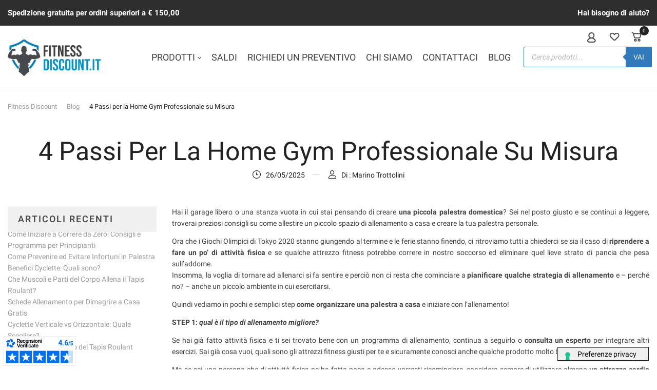

--- FILE ---
content_type: text/html; charset=UTF-8
request_url: https://fitness-discount.it/home-gym-su-misura/
body_size: 41766
content:
<!DOCTYPE html>
<html dir="ltr" lang="it-IT">
<!--<![endif]-->
<head>
	<meta charset="UTF-8">
	<meta name="viewport" content="width=device-width">
	<link rel="profile" href="//gmpg.org/xfn/11">
				<script type="text/javascript" class="_iub_cs_skip">
				var _iub = _iub || {};
				_iub.csConfiguration = _iub.csConfiguration || {};
				_iub.csConfiguration.siteId = "1570497";
				_iub.csConfiguration.cookiePolicyId = "65930686";
			</script>
			<script class="_iub_cs_skip" src="https://cs.iubenda.com/autoblocking/1570497.js"></script>
							<script>document.documentElement.className = document.documentElement.className + ' yes-js js_active js'</script>
			<title>4 Passi per la Home Gym Professionale su Misura | Fitness-Discount Fitness-Discount</title>
	<style>img:is([sizes="auto" i], [sizes^="auto," i]) { contain-intrinsic-size: 3000px 1500px }</style>
	
		<!-- All in One SEO Pro 4.9.1 - aioseo.com -->
	<meta name="description" content="Hai il garage libero o una stanza vuota in cui stai pensando di creare una piccola palestra domestica? Sei nel posto giusto!" />
	<meta name="robots" content="max-image-preview:large" />
	<meta name="author" content="Marino Trottolini"/>
	<link rel="canonical" href="https://fitness-discount.it/home-gym-su-misura/" />
	<meta name="generator" content="All in One SEO Pro (AIOSEO) 4.9.1" />
		<meta property="og:locale" content="it_IT" />
		<meta property="og:site_name" content="Fitness-Discount | Attrezzi da Palestra e accessori per il mondo Fitness" />
		<meta property="og:type" content="article" />
		<meta property="og:title" content="4 Passi per la Home Gym Professionale su Misura | Fitness-Discount Fitness-Discount" />
		<meta property="og:description" content="Hai il garage libero o una stanza vuota in cui stai pensando di creare una piccola palestra domestica? Sei nel posto giusto!" />
		<meta property="og:url" content="https://fitness-discount.it/home-gym-su-misura/" />
		<meta property="article:published_time" content="2021-08-06T10:54:38+00:00" />
		<meta property="article:modified_time" content="2025-05-26T09:48:05+00:00" />
		<meta name="twitter:card" content="summary" />
		<meta name="twitter:title" content="4 Passi per la Home Gym Professionale su Misura | Fitness-Discount Fitness-Discount" />
		<meta name="twitter:description" content="Hai il garage libero o una stanza vuota in cui stai pensando di creare una piccola palestra domestica? Sei nel posto giusto!" />
		<script type="application/ld+json" class="aioseo-schema">
			{"@context":"https:\/\/schema.org","@graph":[{"@type":"BlogPosting","@id":"https:\/\/fitness-discount.it\/home-gym-su-misura\/aioseo-article-637bd5f9851c7","name":"4 Passi per la Home Gym Professionale su Misura","headline":"4 Passi per la Home Gym Professionale su Misura","description":"Hai il garage libero o una stanza vuota in cui stai pensando di creare una piccola palestra domestica? Sei nel posto giusto e se continui a leggere, troverai preziosi consigli su come allestire un piccolo spazio di allenamento a casa e creare la tua palestra personale. Ora che i Giochi Olimpici di Tokyo 2020 stanno","author":{"@type":"Person","name":"Marino Trottolini","url":"https:\/\/fitness-discount.it\/author\/admin-marino\/"},"publisher":{"@id":"https:\/\/fitness-discount.it\/#organization"},"image":{"@type":"ImageObject","url":"https:\/\/fitness-discount.it\/wp-content\/uploads\/2020\/08\/fitness-discount-logo-idea1-1-300x131-1.png","@id":"https:\/\/fitness-discount.it\/#articleImage"},"datePublished":"2021-08-06T12:54:38+02:00","dateModified":"2025-05-26T11:48:05+02:00","inLanguage":"it-IT","articleSection":"Blog"},{"@type":"BreadcrumbList","@id":"https:\/\/fitness-discount.it\/home-gym-su-misura\/#breadcrumblist","itemListElement":[{"@type":"ListItem","@id":"https:\/\/fitness-discount.it#listItem","position":1,"name":"Home","item":"https:\/\/fitness-discount.it","nextItem":{"@type":"ListItem","@id":"https:\/\/fitness-discount.it\/category\/blog\/#listItem","name":"Blog"}},{"@type":"ListItem","@id":"https:\/\/fitness-discount.it\/category\/blog\/#listItem","position":2,"name":"Blog","item":"https:\/\/fitness-discount.it\/category\/blog\/","nextItem":{"@type":"ListItem","@id":"https:\/\/fitness-discount.it\/home-gym-su-misura\/#listItem","name":"4 Passi per la Home Gym Professionale su Misura"},"previousItem":{"@type":"ListItem","@id":"https:\/\/fitness-discount.it#listItem","name":"Home"}},{"@type":"ListItem","@id":"https:\/\/fitness-discount.it\/home-gym-su-misura\/#listItem","position":3,"name":"4 Passi per la Home Gym Professionale su Misura","previousItem":{"@type":"ListItem","@id":"https:\/\/fitness-discount.it\/category\/blog\/#listItem","name":"Blog"}}]},{"@type":"Organization","@id":"https:\/\/fitness-discount.it\/#organization","name":"Fitness Discount","description":"Attrezzi da Palestra e accessori per il mondo Fitness","url":"https:\/\/fitness-discount.it\/","telephone":"+390759696168","logo":{"@type":"ImageObject","url":"https:\/\/fitness-discount.it\/wp-content\/uploads\/2020\/08\/fitness-discount-logo-idea1-1-300x131-1.png","@id":"https:\/\/fitness-discount.it\/home-gym-su-misura\/#organizationLogo"},"image":{"@id":"https:\/\/fitness-discount.it\/home-gym-su-misura\/#organizationLogo"}},{"@type":"Person","@id":"https:\/\/fitness-discount.it\/author\/admin-marino\/#author","url":"https:\/\/fitness-discount.it\/author\/admin-marino\/","name":"Marino Trottolini","image":{"@type":"ImageObject","@id":"https:\/\/fitness-discount.it\/home-gym-su-misura\/#authorImage","url":"https:\/\/secure.gravatar.com\/avatar\/0d9d3d0d9103f6149acf4611aae58df9?s=96&d=mm&r=g","width":96,"height":96,"caption":"Marino Trottolini"}},{"@type":"WebPage","@id":"https:\/\/fitness-discount.it\/home-gym-su-misura\/#webpage","url":"https:\/\/fitness-discount.it\/home-gym-su-misura\/","name":"4 Passi per la Home Gym Professionale su Misura | Fitness-Discount Fitness-Discount","description":"Hai il garage libero o una stanza vuota in cui stai pensando di creare una piccola palestra domestica? Sei nel posto giusto!","inLanguage":"it-IT","isPartOf":{"@id":"https:\/\/fitness-discount.it\/#website"},"breadcrumb":{"@id":"https:\/\/fitness-discount.it\/home-gym-su-misura\/#breadcrumblist"},"author":{"@id":"https:\/\/fitness-discount.it\/author\/admin-marino\/#author"},"creator":{"@id":"https:\/\/fitness-discount.it\/author\/admin-marino\/#author"},"datePublished":"2021-08-06T12:54:38+02:00","dateModified":"2025-05-26T11:48:05+02:00"},{"@type":"WebSite","@id":"https:\/\/fitness-discount.it\/#website","url":"https:\/\/fitness-discount.it\/","name":"Fitness-Discount","description":"Attrezzi da Palestra e accessori per il mondo Fitness","inLanguage":"it-IT","publisher":{"@id":"https:\/\/fitness-discount.it\/#organization"}}]}
		</script>
		<!-- All in One SEO Pro -->


<!-- Google Tag Manager for WordPress by gtm4wp.com -->
<script data-cfasync="false" data-pagespeed-no-defer>
	var gtm4wp_datalayer_name = "dataLayer";
	var dataLayer = dataLayer || [];
	const gtm4wp_use_sku_instead = false;
	const gtm4wp_currency = 'EUR';
	const gtm4wp_product_per_impression = 10;
	const gtm4wp_clear_ecommerce = false;
	const gtm4wp_datalayer_max_timeout = 2000;
</script>
<!-- End Google Tag Manager for WordPress by gtm4wp.com --><script type='application/javascript' id='pys-version-script'>console.log('PixelYourSite PRO version 12.2.0');</script>
<link rel='dns-prefetch' href='//cdn.iubenda.com' />
<link rel='dns-prefetch' href='//static.klaviyo.com' />
<link data-minify="1" rel='stylesheet' id='cfw-blocks-styles-css' href='https://fitness-discount.it/wp-content/cache/min/1/wp-content/plugins/checkout-for-woocommerce/build/css/blocks-styles.css?ver=1764165294' type='text/css' media='all' />
<style id='wp-emoji-styles-inline-css' type='text/css'>

	img.wp-smiley, img.emoji {
		display: inline !important;
		border: none !important;
		box-shadow: none !important;
		height: 1em !important;
		width: 1em !important;
		margin: 0 0.07em !important;
		vertical-align: -0.1em !important;
		background: none !important;
		padding: 0 !important;
	}
</style>
<link rel='stylesheet' id='wp-block-library-css' href='https://fitness-discount.it/wp-includes/css/dist/block-library/style.min.css' type='text/css' media='all' />
<link data-minify="1" rel='stylesheet' id='aioseo/css/src/vue/standalone/blocks/table-of-contents/global.scss-css' href='https://fitness-discount.it/wp-content/cache/min/1/wp-content/plugins/all-in-one-seo-pack-pro/dist/Pro/assets/css/table-of-contents/global.e90f6d47.css?ver=1764729414' type='text/css' media='all' />
<link data-minify="1" rel='stylesheet' id='aioseo/css/src/vue/standalone/blocks/pro/recipe/global.scss-css' href='https://fitness-discount.it/wp-content/cache/min/1/wp-content/plugins/all-in-one-seo-pack-pro/dist/Pro/assets/css/recipe/global.67a3275f.css?ver=1764729414' type='text/css' media='all' />
<link data-minify="1" rel='stylesheet' id='aioseo/css/src/vue/standalone/blocks/pro/product/global.scss-css' href='https://fitness-discount.it/wp-content/cache/min/1/wp-content/plugins/all-in-one-seo-pack-pro/dist/Pro/assets/css/product/global.61066cfb.css?ver=1764729414' type='text/css' media='all' />
<link data-minify="1" rel='stylesheet' id='aioseo-local-business/css/src/assets/scss/business-info.scss-css' href='https://fitness-discount.it/wp-content/cache/min/1/wp-content/plugins/aioseo-local-business/dist/css/business-info.DlwHGRMe.css?ver=1764729414' type='text/css' media='all' />
<link data-minify="1" rel='stylesheet' id='aioseo-local-business/css/src/assets/scss/opening-hours.scss-css' href='https://fitness-discount.it/wp-content/cache/min/1/wp-content/plugins/aioseo-local-business/dist/css/opening-hours.Bg1Edlf_.css?ver=1764729414' type='text/css' media='all' />
<link data-minify="1" rel='stylesheet' id='jquery-selectBox-css' href='https://fitness-discount.it/wp-content/cache/min/1/wp-content/plugins/yith-woocommerce-wishlist/assets/css/jquery.selectBox.css?ver=1764165294' type='text/css' media='all' />
<link rel='stylesheet' id='woocommerce_prettyPhoto_css-css' href='//fitness-discount.it/wp-content/plugins/woocommerce/assets/css/prettyPhoto.css' type='text/css' media='all' />
<link data-minify="1" rel='stylesheet' id='yith-wcwl-main-css' href='https://fitness-discount.it/wp-content/cache/min/1/wp-content/plugins/yith-woocommerce-wishlist/assets/css/style.css?ver=1764165294' type='text/css' media='all' />
<style id='yith-wcwl-main-inline-css' type='text/css'>
 :root { --color-add-to-wishlist-background: #333333; --color-add-to-wishlist-text: #FFFFFF; --color-add-to-wishlist-border: #333333; --color-add-to-wishlist-background-hover: #333333; --color-add-to-wishlist-text-hover: #FFFFFF; --color-add-to-wishlist-border-hover: #333333; --rounded-corners-radius: 16px; --add-to-cart-rounded-corners-radius: 16px; --color-headers-background: #F4F4F4; --feedback-duration: 3s } 
 :root { --color-add-to-wishlist-background: #333333; --color-add-to-wishlist-text: #FFFFFF; --color-add-to-wishlist-border: #333333; --color-add-to-wishlist-background-hover: #333333; --color-add-to-wishlist-text-hover: #FFFFFF; --color-add-to-wishlist-border-hover: #333333; --rounded-corners-radius: 16px; --add-to-cart-rounded-corners-radius: 16px; --color-headers-background: #F4F4F4; --feedback-duration: 3s } 
</style>
<style id='classic-theme-styles-inline-css' type='text/css'>
/*! This file is auto-generated */
.wp-block-button__link{color:#fff;background-color:#32373c;border-radius:9999px;box-shadow:none;text-decoration:none;padding:calc(.667em + 2px) calc(1.333em + 2px);font-size:1.125em}.wp-block-file__button{background:#32373c;color:#fff;text-decoration:none}
</style>
<style id='global-styles-inline-css' type='text/css'>
:root{--wp--preset--aspect-ratio--square: 1;--wp--preset--aspect-ratio--4-3: 4/3;--wp--preset--aspect-ratio--3-4: 3/4;--wp--preset--aspect-ratio--3-2: 3/2;--wp--preset--aspect-ratio--2-3: 2/3;--wp--preset--aspect-ratio--16-9: 16/9;--wp--preset--aspect-ratio--9-16: 9/16;--wp--preset--color--black: #000000;--wp--preset--color--cyan-bluish-gray: #abb8c3;--wp--preset--color--white: #ffffff;--wp--preset--color--pale-pink: #f78da7;--wp--preset--color--vivid-red: #cf2e2e;--wp--preset--color--luminous-vivid-orange: #ff6900;--wp--preset--color--luminous-vivid-amber: #fcb900;--wp--preset--color--light-green-cyan: #7bdcb5;--wp--preset--color--vivid-green-cyan: #00d084;--wp--preset--color--pale-cyan-blue: #8ed1fc;--wp--preset--color--vivid-cyan-blue: #0693e3;--wp--preset--color--vivid-purple: #9b51e0;--wp--preset--gradient--vivid-cyan-blue-to-vivid-purple: linear-gradient(135deg,rgba(6,147,227,1) 0%,rgb(155,81,224) 100%);--wp--preset--gradient--light-green-cyan-to-vivid-green-cyan: linear-gradient(135deg,rgb(122,220,180) 0%,rgb(0,208,130) 100%);--wp--preset--gradient--luminous-vivid-amber-to-luminous-vivid-orange: linear-gradient(135deg,rgba(252,185,0,1) 0%,rgba(255,105,0,1) 100%);--wp--preset--gradient--luminous-vivid-orange-to-vivid-red: linear-gradient(135deg,rgba(255,105,0,1) 0%,rgb(207,46,46) 100%);--wp--preset--gradient--very-light-gray-to-cyan-bluish-gray: linear-gradient(135deg,rgb(238,238,238) 0%,rgb(169,184,195) 100%);--wp--preset--gradient--cool-to-warm-spectrum: linear-gradient(135deg,rgb(74,234,220) 0%,rgb(151,120,209) 20%,rgb(207,42,186) 40%,rgb(238,44,130) 60%,rgb(251,105,98) 80%,rgb(254,248,76) 100%);--wp--preset--gradient--blush-light-purple: linear-gradient(135deg,rgb(255,206,236) 0%,rgb(152,150,240) 100%);--wp--preset--gradient--blush-bordeaux: linear-gradient(135deg,rgb(254,205,165) 0%,rgb(254,45,45) 50%,rgb(107,0,62) 100%);--wp--preset--gradient--luminous-dusk: linear-gradient(135deg,rgb(255,203,112) 0%,rgb(199,81,192) 50%,rgb(65,88,208) 100%);--wp--preset--gradient--pale-ocean: linear-gradient(135deg,rgb(255,245,203) 0%,rgb(182,227,212) 50%,rgb(51,167,181) 100%);--wp--preset--gradient--electric-grass: linear-gradient(135deg,rgb(202,248,128) 0%,rgb(113,206,126) 100%);--wp--preset--gradient--midnight: linear-gradient(135deg,rgb(2,3,129) 0%,rgb(40,116,252) 100%);--wp--preset--font-size--small: 13px;--wp--preset--font-size--medium: 20px;--wp--preset--font-size--large: 36px;--wp--preset--font-size--x-large: 42px;--wp--preset--spacing--20: 0.44rem;--wp--preset--spacing--30: 0.67rem;--wp--preset--spacing--40: 1rem;--wp--preset--spacing--50: 1.5rem;--wp--preset--spacing--60: 2.25rem;--wp--preset--spacing--70: 3.38rem;--wp--preset--spacing--80: 5.06rem;--wp--preset--shadow--natural: 6px 6px 9px rgba(0, 0, 0, 0.2);--wp--preset--shadow--deep: 12px 12px 50px rgba(0, 0, 0, 0.4);--wp--preset--shadow--sharp: 6px 6px 0px rgba(0, 0, 0, 0.2);--wp--preset--shadow--outlined: 6px 6px 0px -3px rgba(255, 255, 255, 1), 6px 6px rgba(0, 0, 0, 1);--wp--preset--shadow--crisp: 6px 6px 0px rgba(0, 0, 0, 1);}:where(.is-layout-flex){gap: 0.5em;}:where(.is-layout-grid){gap: 0.5em;}body .is-layout-flex{display: flex;}.is-layout-flex{flex-wrap: wrap;align-items: center;}.is-layout-flex > :is(*, div){margin: 0;}body .is-layout-grid{display: grid;}.is-layout-grid > :is(*, div){margin: 0;}:where(.wp-block-columns.is-layout-flex){gap: 2em;}:where(.wp-block-columns.is-layout-grid){gap: 2em;}:where(.wp-block-post-template.is-layout-flex){gap: 1.25em;}:where(.wp-block-post-template.is-layout-grid){gap: 1.25em;}.has-black-color{color: var(--wp--preset--color--black) !important;}.has-cyan-bluish-gray-color{color: var(--wp--preset--color--cyan-bluish-gray) !important;}.has-white-color{color: var(--wp--preset--color--white) !important;}.has-pale-pink-color{color: var(--wp--preset--color--pale-pink) !important;}.has-vivid-red-color{color: var(--wp--preset--color--vivid-red) !important;}.has-luminous-vivid-orange-color{color: var(--wp--preset--color--luminous-vivid-orange) !important;}.has-luminous-vivid-amber-color{color: var(--wp--preset--color--luminous-vivid-amber) !important;}.has-light-green-cyan-color{color: var(--wp--preset--color--light-green-cyan) !important;}.has-vivid-green-cyan-color{color: var(--wp--preset--color--vivid-green-cyan) !important;}.has-pale-cyan-blue-color{color: var(--wp--preset--color--pale-cyan-blue) !important;}.has-vivid-cyan-blue-color{color: var(--wp--preset--color--vivid-cyan-blue) !important;}.has-vivid-purple-color{color: var(--wp--preset--color--vivid-purple) !important;}.has-black-background-color{background-color: var(--wp--preset--color--black) !important;}.has-cyan-bluish-gray-background-color{background-color: var(--wp--preset--color--cyan-bluish-gray) !important;}.has-white-background-color{background-color: var(--wp--preset--color--white) !important;}.has-pale-pink-background-color{background-color: var(--wp--preset--color--pale-pink) !important;}.has-vivid-red-background-color{background-color: var(--wp--preset--color--vivid-red) !important;}.has-luminous-vivid-orange-background-color{background-color: var(--wp--preset--color--luminous-vivid-orange) !important;}.has-luminous-vivid-amber-background-color{background-color: var(--wp--preset--color--luminous-vivid-amber) !important;}.has-light-green-cyan-background-color{background-color: var(--wp--preset--color--light-green-cyan) !important;}.has-vivid-green-cyan-background-color{background-color: var(--wp--preset--color--vivid-green-cyan) !important;}.has-pale-cyan-blue-background-color{background-color: var(--wp--preset--color--pale-cyan-blue) !important;}.has-vivid-cyan-blue-background-color{background-color: var(--wp--preset--color--vivid-cyan-blue) !important;}.has-vivid-purple-background-color{background-color: var(--wp--preset--color--vivid-purple) !important;}.has-black-border-color{border-color: var(--wp--preset--color--black) !important;}.has-cyan-bluish-gray-border-color{border-color: var(--wp--preset--color--cyan-bluish-gray) !important;}.has-white-border-color{border-color: var(--wp--preset--color--white) !important;}.has-pale-pink-border-color{border-color: var(--wp--preset--color--pale-pink) !important;}.has-vivid-red-border-color{border-color: var(--wp--preset--color--vivid-red) !important;}.has-luminous-vivid-orange-border-color{border-color: var(--wp--preset--color--luminous-vivid-orange) !important;}.has-luminous-vivid-amber-border-color{border-color: var(--wp--preset--color--luminous-vivid-amber) !important;}.has-light-green-cyan-border-color{border-color: var(--wp--preset--color--light-green-cyan) !important;}.has-vivid-green-cyan-border-color{border-color: var(--wp--preset--color--vivid-green-cyan) !important;}.has-pale-cyan-blue-border-color{border-color: var(--wp--preset--color--pale-cyan-blue) !important;}.has-vivid-cyan-blue-border-color{border-color: var(--wp--preset--color--vivid-cyan-blue) !important;}.has-vivid-purple-border-color{border-color: var(--wp--preset--color--vivid-purple) !important;}.has-vivid-cyan-blue-to-vivid-purple-gradient-background{background: var(--wp--preset--gradient--vivid-cyan-blue-to-vivid-purple) !important;}.has-light-green-cyan-to-vivid-green-cyan-gradient-background{background: var(--wp--preset--gradient--light-green-cyan-to-vivid-green-cyan) !important;}.has-luminous-vivid-amber-to-luminous-vivid-orange-gradient-background{background: var(--wp--preset--gradient--luminous-vivid-amber-to-luminous-vivid-orange) !important;}.has-luminous-vivid-orange-to-vivid-red-gradient-background{background: var(--wp--preset--gradient--luminous-vivid-orange-to-vivid-red) !important;}.has-very-light-gray-to-cyan-bluish-gray-gradient-background{background: var(--wp--preset--gradient--very-light-gray-to-cyan-bluish-gray) !important;}.has-cool-to-warm-spectrum-gradient-background{background: var(--wp--preset--gradient--cool-to-warm-spectrum) !important;}.has-blush-light-purple-gradient-background{background: var(--wp--preset--gradient--blush-light-purple) !important;}.has-blush-bordeaux-gradient-background{background: var(--wp--preset--gradient--blush-bordeaux) !important;}.has-luminous-dusk-gradient-background{background: var(--wp--preset--gradient--luminous-dusk) !important;}.has-pale-ocean-gradient-background{background: var(--wp--preset--gradient--pale-ocean) !important;}.has-electric-grass-gradient-background{background: var(--wp--preset--gradient--electric-grass) !important;}.has-midnight-gradient-background{background: var(--wp--preset--gradient--midnight) !important;}.has-small-font-size{font-size: var(--wp--preset--font-size--small) !important;}.has-medium-font-size{font-size: var(--wp--preset--font-size--medium) !important;}.has-large-font-size{font-size: var(--wp--preset--font-size--large) !important;}.has-x-large-font-size{font-size: var(--wp--preset--font-size--x-large) !important;}
:where(.wp-block-post-template.is-layout-flex){gap: 1.25em;}:where(.wp-block-post-template.is-layout-grid){gap: 1.25em;}
:where(.wp-block-columns.is-layout-flex){gap: 2em;}:where(.wp-block-columns.is-layout-grid){gap: 2em;}
:root :where(.wp-block-pullquote){font-size: 1.5em;line-height: 1.6;}
</style>
<style id='woocommerce-inline-inline-css' type='text/css'>
.woocommerce form .form-row .required { visibility: visible; }
</style>
<link data-minify="1" rel='stylesheet' id='bwp_woocommerce_filter_products-css' href='https://fitness-discount.it/wp-content/cache/min/1/wp-content/plugins/wpbingo/assets/css/bwp_ajax_filter.css?ver=1764165294' type='text/css' media='all' />
<link data-minify="1" rel='stylesheet' id='bwp_lookbook_css-css' href='https://fitness-discount.it/wp-content/cache/min/1/wp-content/plugins/wpbingo/assets/css/bwp_lookbook.css?ver=1764165294' type='text/css' media='all' />
<link data-minify="1" rel='stylesheet' id='trp-language-switcher-style-css' href='https://fitness-discount.it/wp-content/cache/min/1/wp-content/plugins/translatepress-multilingual/assets/css/trp-language-switcher.css?ver=1764165294' type='text/css' media='all' />
<link data-minify="1" rel='stylesheet' id='product-pre-orders-for-woo-setting-frontend-css' href='https://fitness-discount.it/wp-content/cache/min/1/wp-content/plugins/product-pre-orders-for-woo/css/product-pre-orders-for-woo-setting-frontend.css?ver=1764165294' type='text/css' media='all' />
<style id='product-pre-orders-for-woo-style-css-inline-css' type='text/css'>

                .wpro-pre-order-availability-date-cart{
                    color:#037dc5;
                }
                .wpro-pre-order-availability-date{
                    color:#037dc5;
                }
                .wpro-pre-order-shop-page{
                    color:#037dc5;
                }
            
</style>
<link data-minify="1" rel='stylesheet' id='gateway-css' href='https://fitness-discount.it/wp-content/cache/min/1/wp-content/plugins/woocommerce-paypal-payments/modules/ppcp-button/assets/css/gateway.css?ver=1764165294' type='text/css' media='all' />
<link data-minify="1" rel='stylesheet' id='wpced-frontend-css' href='https://fitness-discount.it/wp-content/cache/min/1/wp-content/plugins/wpc-estimated-delivery-date/assets/css/frontend.css?ver=1764165294' type='text/css' media='all' />
<link data-minify="1" rel='stylesheet' id='yith-wacp-frontend-css' href='https://fitness-discount.it/wp-content/cache/min/1/wp-content/plugins/yith-woocommerce-added-to-cart-popup-premium/assets/css/wacp-frontend.css?ver=1764165294' type='text/css' media='all' />
<style id='yith-wacp-frontend-inline-css' type='text/css'>

                #yith-wacp-popup .yith-wacp-content a.button {
                        background: #ebe9eb;
                        color: #515151;
                }
                #yith-wacp-popup .yith-wacp-content a.button:hover {
                        background: #dad8da;
                        color: #515151;
                }
#yith-wacp-popup .yith-wacp-wrapper{max-width:700px;max-height:700px;}#yith-wacp-popup .yith-wacp-message:before{min-width: 30px; min-height:30px;background: url(https://fitness-discount.it/wp-content/plugins/yith-woocommerce-added-to-cart-popup-premium/assets/images/message-icon.png) no-repeat center center;}#yith-wacp-popup .yith-wacp-main{background-color: #ffffff;}
			#yith-wacp-popup .yith-wacp-overlay{background-color: #000000;}
			#yith-wacp-popup.open .yith-wacp-overlay{opacity: 0.8;}
			#yith-wacp-popup .yith-wacp-close{color: #ffffff;}
			#yith-wacp-popup .yith-wacp-close:hover{color: #c0c0c0;}
			#yith-wacp-popup .yith-wacp-message{color: #000000;background-color: #e6ffc5;}
			.yith-wacp-content .cart-info > div{color: #565656;}
			.yith-wacp-content .cart-info > div span{color: #000000;}
			.yith-wacp-content table.cart-list td.item-info .item-name:hover,.yith-wacp-content h3.product-title:hover{color: #565656;}
			.yith-wacp-content table.cart-list td.item-info .item-name,.yith-wacp-content table.cart-list td.item-info dl,.yith-wacp-content h3.product-title{color: #000000;}
			.yith-wacp-content table.cart-list td.item-info .item-price,.yith-wacp-content .product-price,.yith-wacp-content ul.products li.product .price,.yith-wacp-content ul.products li.product .price ins {color: #565656;}
</style>
<link data-minify="1" rel='stylesheet' id='ywot_style-css' href='https://fitness-discount.it/wp-content/cache/min/1/wp-content/plugins/yith-woocommerce-order-tracking-premium/assets/css/ywot_style.css?ver=1764165294' type='text/css' media='all' />
<link data-minify="1" rel='stylesheet' id='ywot_font-css' href='https://fitness-discount.it/wp-content/cache/min/1/wp-content/plugins/yith-woocommerce-order-tracking-premium/assets/css/fonts.css?ver=1764165294' type='text/css' media='all' />
<link rel='stylesheet' id='brands-styles-css' href='https://fitness-discount.it/wp-content/plugins/woocommerce/assets/css/brands.css' type='text/css' media='all' />
<link rel='stylesheet' id='dgwt-wcas-style-css' href='https://fitness-discount.it/wp-content/plugins/ajax-search-for-woocommerce-premium/assets/css/style.min.css' type='text/css' media='all' />
<link data-minify="1" rel='stylesheet' id='azeno-fonts-css' href='https://fitness-discount.it/wp-content/cache/min/1/wp-content/uploads/fonts/1a1d33788b6060f34f9b55a9369bc8d7/font.css?ver=1764165294' type='text/css' media='all' />
<link data-minify="1" rel='stylesheet' id='azeno-style-css' href='https://fitness-discount.it/wp-content/cache/min/1/wp-content/themes/azeno-child/style.css?ver=1764165294' type='text/css' media='all' />
<!--[if lt IE 9]>
<link rel='stylesheet' id='azeno-ie-css' href='https://fitness-discount.it/wp-content/themes/azeno/css/ie.css' type='text/css' media='all' />
<![endif]-->
<link data-minify="1" rel='stylesheet' id='bootstrap-css' href='https://fitness-discount.it/wp-content/cache/min/1/wp-content/themes/azeno/css/bootstrap.css?ver=1764165294' type='text/css' media='all' />
<link data-minify="1" rel='stylesheet' id='fancybox-css' href='https://fitness-discount.it/wp-content/cache/min/1/wp-content/themes/azeno/css/jquery.fancybox.css?ver=1764165294' type='text/css' media='all' />
<link data-minify="1" rel='stylesheet' id='circlestime-css' href='https://fitness-discount.it/wp-content/cache/min/1/wp-content/themes/azeno/css/jquery.circlestime.css?ver=1764165294' type='text/css' media='all' />
<link data-minify="1" rel='stylesheet' id='mmenu-all-css' href='https://fitness-discount.it/wp-content/cache/min/1/wp-content/themes/azeno/css/jquery.mmenu.all.css?ver=1764165294' type='text/css' media='all' />
<link data-minify="1" rel='stylesheet' id='slick-css' href='https://fitness-discount.it/wp-content/cache/min/1/wp-content/themes/azeno/css/slick/slick.css?ver=1764165294' type='text/css' media='all' />
<link data-minify="1" rel='stylesheet' id='font-awesome-css' href='https://fitness-discount.it/wp-content/cache/min/1/wp-content/plugins/elementor/assets/lib/font-awesome/css/font-awesome.min.css?ver=1764165294' type='text/css' media='all' />
<style id='font-awesome-inline-css' type='text/css'>
[data-font="FontAwesome"]:before {font-family: 'FontAwesome' !important;content: attr(data-icon) !important;speak: none !important;font-weight: normal !important;font-variant: normal !important;text-transform: none !important;line-height: 1 !important;font-style: normal !important;-webkit-font-smoothing: antialiased !important;-moz-osx-font-smoothing: grayscale !important;}
</style>
<link data-minify="1" rel='stylesheet' id='materia-css' href='https://fitness-discount.it/wp-content/cache/min/1/wp-content/themes/azeno/css/materia.css?ver=1764165294' type='text/css' media='all' />
<link data-minify="1" rel='stylesheet' id='elegant-css' href='https://fitness-discount.it/wp-content/cache/min/1/wp-content/themes/azeno/css/elegant.css?ver=1764165294' type='text/css' media='all' />
<link data-minify="1" rel='stylesheet' id='wpbingo-css' href='https://fitness-discount.it/wp-content/cache/min/1/wp-content/themes/azeno/css/wpbingo.css?ver=1764165294' type='text/css' media='all' />
<link data-minify="1" rel='stylesheet' id='icomoon-css' href='https://fitness-discount.it/wp-content/cache/min/1/wp-content/themes/azeno/css/icomoon.css?ver=1764165294' type='text/css' media='all' />
<link data-minify="1" rel='stylesheet' id='azeno-style-template-css' href='https://fitness-discount.it/wp-content/cache/min/1/wp-content/themes/azeno/css/template.css?ver=1764165294' type='text/css' media='all' />
<link data-minify="1" rel='stylesheet' id='yith_wapo_front-css' href='https://fitness-discount.it/wp-content/cache/min/1/wp-content/plugins/yith-woocommerce-product-add-ons/assets/css/front.css?ver=1764165294' type='text/css' media='all' />
<style id='yith_wapo_front-inline-css' type='text/css'>
:root{--yith-wapo-required-option-color:#AF2323;--yith-wapo-checkbox-style:50%;--yith-wapo-color-swatch-style:2px;--yith-wapo-label-font-size:16px;--yith-wapo-description-font-size:12px;--yith-wapo-color-swatch-size:40px;--yith-wapo-block-padding:0px 0px 0px 0px ;--yith-wapo-block-background-color:#ffffff;--yith-wapo-accent-color-color:#03bfac;--yith-wapo-form-border-color-color:#7a7a7a;--yith-wapo-price-box-colors-text:#474747;--yith-wapo-price-box-colors-background:#ffffff;--yith-wapo-uploads-file-colors-background:#f3f3f3;--yith-wapo-uploads-file-colors-border:#c4c4c4;--yith-wapo-tooltip-colors-text:#ffffff;--yith-wapo-tooltip-colors-background:#03bfac;}
</style>
<link data-minify="1" rel='stylesheet' id='dashicons-css' href='https://fitness-discount.it/wp-content/cache/min/1/wp-includes/css/dashicons.min.css?ver=1764165294' type='text/css' media='all' />
<style id='dashicons-inline-css' type='text/css'>
[data-font="Dashicons"]:before {font-family: 'Dashicons' !important;content: attr(data-icon) !important;speak: none !important;font-weight: normal !important;font-variant: normal !important;text-transform: none !important;line-height: 1 !important;font-style: normal !important;-webkit-font-smoothing: antialiased !important;-moz-osx-font-smoothing: grayscale !important;}
</style>
<link data-minify="1" rel='stylesheet' id='yith-plugin-fw-icon-font-css' href='https://fitness-discount.it/wp-content/cache/min/1/wp-content/plugins/yith-woocommerce-product-add-ons/plugin-fw/assets/css/yith-icon.css?ver=1764165294' type='text/css' media='all' />
<link data-minify="1" rel='stylesheet' id='asnp-wesb-badge-css' href='https://fitness-discount.it/wp-content/cache/min/1/wp-content/plugins/easy-sale-badges-for-woocommerce/assets/css/badge/style.css?ver=1764165294' type='text/css' media='all' />
<link data-minify="1" rel='stylesheet' id='asnp-wesb-pro-entities-css' href='https://fitness-discount.it/wp-content/cache/min/1/wp-content/plugins/easy-sale-badges-for-woocommerce-pro/assets/css/entities/style.css?ver=1764165294' type='text/css' media='all' />
<link data-minify="1" rel='stylesheet' id='asnp-wesb-pro-badge-css' href='https://fitness-discount.it/wp-content/cache/min/1/wp-content/plugins/easy-sale-badges-for-woocommerce-pro/assets/css/badge/style.css?ver=1764165294' type='text/css' media='all' />
<link data-minify="1" rel='stylesheet' id='wacp-scroller-plugin-css-css' href='https://fitness-discount.it/wp-content/cache/min/1/wp-content/plugins/yith-woocommerce-added-to-cart-popup-premium/assets/css/perfect-scrollbar.css?ver=1764165294' type='text/css' media='all' />
<link data-minify="1" rel='stylesheet' id='woo_discount_pro_style-css' href='https://fitness-discount.it/wp-content/cache/min/1/wp-content/plugins/woo-discount-rules-pro/Assets/Css/awdr_style.css?ver=1764165294' type='text/css' media='all' />
<link rel='stylesheet' id='cwginstock_frontend_css-css' href='https://fitness-discount.it/wp-content/plugins/back-in-stock-notifier-for-woocommerce/assets/css/frontend.min.css' type='text/css' media='' />
<link rel='stylesheet' id='cwginstock_bootstrap-css' href='https://fitness-discount.it/wp-content/plugins/back-in-stock-notifier-for-woocommerce/assets/css/bootstrap.min.css' type='text/css' media='' />
<link data-minify="1" rel='stylesheet' id='styles-child-css' href='https://fitness-discount.it/wp-content/cache/min/1/wp-content/themes/azeno-child/style.css?ver=1764165294' type='text/css' media='all' />
<script type="text/template" id="tmpl-variation-template">
	<div class="woocommerce-variation-description">{{{ data.variation.variation_description }}}</div>
	<div class="woocommerce-variation-price">{{{ data.variation.price_html }}}</div>
	<div class="woocommerce-variation-availability">{{{ data.variation.availability_html }}}</div>
</script>
<script type="text/template" id="tmpl-unavailable-variation-template">
	<p role="alert">Questo prodotto non è disponibile. Scegli un&#039;altra combinazione.</p>
</script>

<script  type="text/javascript" class=" _iub_cs_skip" type="text/javascript" id="iubenda-head-inline-scripts-0">
/* <![CDATA[ */
var _iub = _iub || [];
_iub.csConfiguration = {"emailMarketing":{"theme":"dark"},"floatingPreferencesButtonDisplay":"bottom-right","perPurposeConsent":true,"siteId":1570497,"cookiePolicyId":65930686,"lang":"it","floatingPreferencesButtonCaption":true,"banner":{"acceptButtonDisplay":true,"closeButtonRejects":true,"customizeButtonDisplay":true,"explicitWithdrawal":true,"listPurposes":true,"logo":null,"position":"bottom","rejectButtonDisplay":true}};
/* ]]> */
</script>
<script  type="text/javascript" charset="UTF-8" async="" class=" _iub_cs_skip" type="text/javascript" src="//cdn.iubenda.com/cs/iubenda_cs.js" id="iubenda-head-scripts-1-js"></script>
<script type="text/javascript" src="https://fitness-discount.it/wp-includes/js/jquery/jquery.min.js" id="jquery-js"></script>
<script type="text/javascript" src="https://fitness-discount.it/wp-content/plugins/woocommerce/assets/js/jquery-blockui/jquery.blockUI.min.js" id="jquery-blockui-js" data-wp-strategy="defer"></script>
<script type="text/javascript" id="wc-add-to-cart-js-extra">
/* <![CDATA[ */
var wc_add_to_cart_params = {"ajax_url":"\/wp-admin\/admin-ajax.php","wc_ajax_url":"\/?wc-ajax=%%endpoint%%","i18n_view_cart":"Visualizza carrello","cart_url":"https:\/\/fitness-discount.it\/cart-2\/","is_cart":"","cart_redirect_after_add":"no"};
/* ]]> */
</script>
<script type="text/javascript" src="https://fitness-discount.it/wp-content/plugins/woocommerce/assets/js/frontend/add-to-cart.min.js" id="wc-add-to-cart-js" defer="defer" data-wp-strategy="defer"></script>
<script type="text/javascript" src="https://fitness-discount.it/wp-content/plugins/woocommerce/assets/js/js-cookie/js.cookie.min.js" id="js-cookie-js" defer="defer" data-wp-strategy="defer"></script>
<script type="text/javascript" id="woocommerce-js-extra">
/* <![CDATA[ */
var woocommerce_params = {"ajax_url":"\/wp-admin\/admin-ajax.php","wc_ajax_url":"\/?wc-ajax=%%endpoint%%","i18n_password_show":"Mostra password","i18n_password_hide":"Nascondi password"};
/* ]]> */
</script>
<script type="text/javascript" src="https://fitness-discount.it/wp-content/plugins/woocommerce/assets/js/frontend/woocommerce.min.js" id="woocommerce-js" defer="defer" data-wp-strategy="defer"></script>
<script type="text/javascript" src="https://fitness-discount.it/wp-content/plugins/translatepress-multilingual/assets/js/trp-frontend-compatibility.js" id="trp-frontend-compatibility-js"></script>
<script type="text/javascript" id="WCPAY_ASSETS-js-extra">
/* <![CDATA[ */
var wcpayAssets = {"url":"https:\/\/fitness-discount.it\/wp-content\/plugins\/woocommerce-payments\/dist\/"};
/* ]]> */
</script>
<script type="text/javascript" src="https://fitness-discount.it/wp-includes/js/underscore.min.js" id="underscore-js"></script>
<script type="text/javascript" id="wp-util-js-extra">
/* <![CDATA[ */
var _wpUtilSettings = {"ajax":{"url":"\/wp-admin\/admin-ajax.php"}};
/* ]]> */
</script>
<script type="text/javascript" src="https://fitness-discount.it/wp-includes/js/wp-util.min.js" id="wp-util-js"></script>
<script type="text/javascript" src="https://fitness-discount.it/wp-content/plugins/pixelyoursite-pro/dist/scripts/js.cookie-2.1.3.min.js" id="js-cookie-pys-js"></script>
<script type="text/javascript" src="https://fitness-discount.it/wp-content/plugins/pixelyoursite-pro/dist/scripts/jquery.bind-first-0.2.3.min.js" id="jquery-bind-first-js"></script>
<script type="text/javascript" src="https://fitness-discount.it/wp-content/plugins/pixelyoursite-pro/dist/scripts/sha256.js" id="js-sha256-js"></script>
<script type="text/javascript" src="https://fitness-discount.it/wp-content/plugins/pixelyoursite-pro/dist/scripts/tld.min.js" id="js-tld-js"></script>
<script type="text/javascript" id="pys-js-extra">
/* <![CDATA[ */
var pysOptions = {"staticEvents":{"facebook":{"init_event":[{"delay":0,"type":"static","ajaxFire":false,"name":"PageView","eventID":"7f1c44fd-6225-425b-a33d-0509a78e077a","pixelIds":["2761356154135728"],"params":{"post_category":"Blog","page_title":"4 Passi per la Home Gym Professionale su Misura","post_type":"post","post_id":15221,"plugin":"PixelYourSite","event_url":"fitness-discount.it\/home-gym-su-misura\/","user_role":"guest"},"e_id":"init_event","ids":[],"hasTimeWindow":false,"timeWindow":0,"woo_order":"","edd_order":""}]}},"dynamicEvents":[],"triggerEvents":[],"triggerEventTypes":[],"tiktok":{"pixelIds":["CVPP863C77U819HAOE4G"],"serverApiEnabled":true,"advanced_matching":{"external_id":"fba914977f59cd8ad0f14b17087f996696da38b5b2ea60024e5a72cda0221334"}},"facebook":{"pixelIds":["2761356154135728"],"advancedMatchingEnabled":true,"advancedMatching":{"external_id":"fba914977f59cd8ad0f14b17087f996696da38b5b2ea60024e5a72cda0221334"},"removeMetadata":false,"wooVariableAsSimple":false,"serverApiEnabled":true,"wooCRSendFromServer":false,"send_external_id":true,"enabled_medical":false,"do_not_track_medical_param":["event_url","post_title","page_title","landing_page","content_name","categories","category_name","tags"],"meta_ldu":false},"debug":"","siteUrl":"https:\/\/fitness-discount.it","ajaxUrl":"https:\/\/fitness-discount.it\/wp-admin\/admin-ajax.php","ajax_event":"f79f56f241","trackUTMs":"1","trackTrafficSource":"1","user_id":"0","enable_lading_page_param":"1","cookie_duration":"30","enable_event_day_param":"1","enable_event_month_param":"1","enable_event_time_param":"1","enable_remove_target_url_param":"1","enable_remove_download_url_param":"1","visit_data_model":"first_visit","last_visit_duration":"60","enable_auto_save_advance_matching":"1","enable_success_send_form":"","enable_automatic_events":"","enable_event_video":"1","ajaxForServerEvent":"1","ajaxForServerStaticEvent":"1","send_external_id":"1","external_id_expire":"180","track_cookie_for_subdomains":"1","google_consent_mode":"1","data_persistency":"keep_data","advance_matching_form":{"enable_advance_matching_forms":true,"advance_matching_fn_names":["","first_name","first-name","first name","name"],"advance_matching_ln_names":["","last_name","last-name","last name"],"advance_matching_tel_names":["","phone","tel"],"advance_matching_em_names":[]},"advance_matching_url":{"enable_advance_matching_url":true,"advance_matching_fn_names":[],"advance_matching_ln_names":[],"advance_matching_tel_names":[],"advance_matching_em_names":[]},"track_dynamic_fields":[],"gdpr":{"ajax_enabled":false,"all_disabled_by_api":false,"facebook_disabled_by_api":false,"tiktok_disabled_by_api":false,"analytics_disabled_by_api":false,"google_ads_disabled_by_api":false,"pinterest_disabled_by_api":false,"bing_disabled_by_api":false,"externalID_disabled_by_api":false,"facebook_prior_consent_enabled":true,"tiktok_prior_consent_enabled":true,"analytics_prior_consent_enabled":true,"google_ads_prior_consent_enabled":true,"pinterest_prior_consent_enabled":true,"bing_prior_consent_enabled":true,"cookiebot_integration_enabled":false,"cookiebot_facebook_consent_category":"marketing","cookiebot_tiktok_consent_category":"marketing","cookiebot_analytics_consent_category":"statistics","cookiebot_google_ads_consent_category":"marketing","cookiebot_pinterest_consent_category":"marketing","cookiebot_bing_consent_category":"marketing","cookie_notice_integration_enabled":false,"cookie_law_info_integration_enabled":false,"real_cookie_banner_integration_enabled":false,"consent_magic_integration_enabled":false,"analytics_storage":{"enabled":true,"value":"granted","filter":false},"ad_storage":{"enabled":true,"value":"granted","filter":false},"ad_user_data":{"enabled":true,"value":"granted","filter":false},"ad_personalization":{"enabled":true,"value":"granted","filter":false}},"cookie":{"disabled_all_cookie":false,"disabled_start_session_cookie":false,"disabled_advanced_form_data_cookie":false,"disabled_landing_page_cookie":false,"disabled_first_visit_cookie":false,"disabled_trafficsource_cookie":false,"disabled_utmTerms_cookie":false,"disabled_utmId_cookie":false},"tracking_analytics":{"TrafficSource":"direct","TrafficLanding":"https:\/\/fitness-discount.it\/home-gym-su-misura\/","TrafficUtms":[],"TrafficUtmsId":[],"userDataEnable":true,"userData":{"emails":[],"phones":[],"addresses":[]},"use_encoding_provided_data":true,"use_multiple_provided_data":true},"GATags":{"ga_datalayer_type":"default","ga_datalayer_name":"dataLayerPYS"},"automatic":{"enable_youtube":true,"enable_vimeo":true,"enable_video":true},"woo":{"enabled":true,"enabled_save_data_to_orders":true,"addToCartOnButtonEnabled":false,"addToCartOnButtonValueEnabled":true,"addToCartOnButtonValueOption":"price","woo_purchase_on_transaction":true,"woo_view_content_variation_is_selected":true,"singleProductId":null,"affiliateEnabled":false,"removeFromCartSelector":"form.woocommerce-cart-form .remove","addToCartCatchMethod":"add_cart_hook","is_order_received_page":false,"containOrderId":false,"affiliateEventName":"Lead"},"edd":{"enabled":false},"cache_bypass":"1768987353"};
/* ]]> */
</script>
<script type="text/javascript" src="https://fitness-discount.it/wp-content/plugins/pixelyoursite-pro/dist/scripts/public.js" id="pys-js"></script>
<script type="text/javascript" id="wc-settings-dep-in-header-js-after">
/* <![CDATA[ */
console.warn( "Scripts that have a dependency on [wc-settings, wc-blocks-checkout] must be loaded in the footer, klaviyo-klaviyo-checkout-block-editor-script was registered to load in the header, but has been switched to load in the footer instead. See https://github.com/woocommerce/woocommerce-gutenberg-products-block/pull/5059" );
console.warn( "Scripts that have a dependency on [wc-settings, wc-blocks-checkout] must be loaded in the footer, klaviyo-klaviyo-checkout-block-view-script was registered to load in the header, but has been switched to load in the footer instead. See https://github.com/woocommerce/woocommerce-gutenberg-products-block/pull/5059" );
/* ]]> */
</script>
<link rel="https://api.w.org/" href="https://fitness-discount.it/wp-json/" /><link rel="alternate" title="JSON" type="application/json" href="https://fitness-discount.it/wp-json/wp/v2/posts/15221" /><link rel="EditURI" type="application/rsd+xml" title="RSD" href="https://fitness-discount.it/xmlrpc.php?rsd" />
<link rel="alternate" title="oEmbed (JSON)" type="application/json+oembed" href="https://fitness-discount.it/wp-json/oembed/1.0/embed?url=https%3A%2F%2Ffitness-discount.it%2Fhome-gym-su-misura%2F" />
<link rel="alternate" title="oEmbed (XML)" type="text/xml+oembed" href="https://fitness-discount.it/wp-json/oembed/1.0/embed?url=https%3A%2F%2Ffitness-discount.it%2Fhome-gym-su-misura%2F&#038;format=xml" />
<meta name="generator" content="Redux 4.5.7" />
<!-- This website runs the Product Feed PRO for WooCommerce by AdTribes.io plugin - version woocommercesea_option_installed_version -->
<link rel="alternate" hreflang="it-IT" href="https://fitness-discount.it/home-gym-su-misura/"/>
<link rel="alternate" hreflang="it" href="https://fitness-discount.it/home-gym-su-misura/"/>

<!-- Google Tag Manager for WordPress by gtm4wp.com -->
<!-- GTM Container placement set to automatic -->
<script data-cfasync="false" data-pagespeed-no-defer>
	var dataLayer_content = {"pagePostType":"post","pagePostType2":"single-post","pageCategory":["blog"],"pagePostAuthor":"Marino Trottolini","customerTotalOrders":0,"customerTotalOrderValue":0,"customerFirstName":"","customerLastName":"","customerBillingFirstName":"","customerBillingLastName":"","customerBillingCompany":"","customerBillingAddress1":"","customerBillingAddress2":"","customerBillingCity":"","customerBillingState":"","customerBillingPostcode":"","customerBillingCountry":"","customerBillingEmail":"","customerBillingEmailHash":"","customerBillingPhone":"","customerShippingFirstName":"","customerShippingLastName":"","customerShippingCompany":"","customerShippingAddress1":"","customerShippingAddress2":"","customerShippingCity":"","customerShippingState":"","customerShippingPostcode":"","customerShippingCountry":"","cartContent":{"totals":{"applied_coupons":[],"discount_total":0,"subtotal":0,"total":0},"items":[]}};
	dataLayer.push( dataLayer_content );
</script>
<script data-cfasync="false" data-pagespeed-no-defer>
(function(w,d,s,l,i){w[l]=w[l]||[];w[l].push({'gtm.start':
new Date().getTime(),event:'gtm.js'});var f=d.getElementsByTagName(s)[0],
j=d.createElement(s),dl=l!='dataLayer'?'&l='+l:'';j.async=true;j.src=
'//www.googletagmanager.com/gtm.js?id='+i+dl;f.parentNode.insertBefore(j,f);
})(window,document,'script','dataLayer','GTM-WNQDK7KT');
</script>
<!-- End Google Tag Manager for WordPress by gtm4wp.com -->		<style>
			.dgwt-wcas-ico-magnifier,.dgwt-wcas-ico-magnifier-handler{max-width:20px}.dgwt-wcas-search-wrapp .dgwt-wcas-sf-wrapp input[type=search].dgwt-wcas-search-input,.dgwt-wcas-search-wrapp .dgwt-wcas-sf-wrapp input[type=search].dgwt-wcas-search-input:hover,.dgwt-wcas-search-wrapp .dgwt-wcas-sf-wrapp input[type=search].dgwt-wcas-search-input:focus{background-color:#fff;color:#0a0a0a;border-color:#317bbd}.dgwt-wcas-sf-wrapp input[type=search].dgwt-wcas-search-input::placeholder{color:#0a0a0a;opacity:.3}.dgwt-wcas-sf-wrapp input[type=search].dgwt-wcas-search-input::-webkit-input-placeholder{color:#0a0a0a;opacity:.3}.dgwt-wcas-sf-wrapp input[type=search].dgwt-wcas-search-input:-moz-placeholder{color:#0a0a0a;opacity:.3}.dgwt-wcas-sf-wrapp input[type=search].dgwt-wcas-search-input::-moz-placeholder{color:#0a0a0a;opacity:.3}.dgwt-wcas-sf-wrapp input[type=search].dgwt-wcas-search-input:-ms-input-placeholder{color:#0a0a0a}.dgwt-wcas-no-submit.dgwt-wcas-search-wrapp .dgwt-wcas-ico-magnifier path,.dgwt-wcas-search-wrapp .dgwt-wcas-close path{fill:#0a0a0a}.dgwt-wcas-loader-circular-path{stroke:#0a0a0a}.dgwt-wcas-preloader{opacity:.6}.dgwt-wcas-search-wrapp .dgwt-wcas-sf-wrapp .dgwt-wcas-search-submit::before{border-color:transparent #317bbd}.dgwt-wcas-search-wrapp .dgwt-wcas-sf-wrapp .dgwt-wcas-search-submit:hover::before,.dgwt-wcas-search-wrapp .dgwt-wcas-sf-wrapp .dgwt-wcas-search-submit:focus::before{border-right-color:#317bbd}.dgwt-wcas-search-wrapp .dgwt-wcas-sf-wrapp .dgwt-wcas-search-submit,.dgwt-wcas-om-bar .dgwt-wcas-om-return{background-color:#317bbd;color:#fff}.dgwt-wcas-search-wrapp .dgwt-wcas-ico-magnifier,.dgwt-wcas-search-wrapp .dgwt-wcas-sf-wrapp .dgwt-wcas-search-submit svg path,.dgwt-wcas-om-bar .dgwt-wcas-om-return svg path{fill:#fff}.dgwt-wcas-search-icon{color:#0c0c0c}.dgwt-wcas-search-icon path{fill:#0c0c0c}		</style>
		<style>
      .woocommerce button[name="update_cart"],
      .woocommerce input[name="update_cart"] {
          display: none;
      }</style><link rel="pingback" href="https://fitness-discount.it/xmlrpc.php">	<noscript><style>.woocommerce-product-gallery{ opacity: 1 !important; }</style></noscript>
	<meta name="generator" content="Elementor 3.25.11; features: additional_custom_breakpoints, e_optimized_control_loading; settings: css_print_method-external, google_font-enabled, font_display-auto">
			<style>
				.e-con.e-parent:nth-of-type(n+4):not(.e-lazyloaded):not(.e-no-lazyload),
				.e-con.e-parent:nth-of-type(n+4):not(.e-lazyloaded):not(.e-no-lazyload) * {
					background-image: none !important;
				}
				@media screen and (max-height: 1024px) {
					.e-con.e-parent:nth-of-type(n+3):not(.e-lazyloaded):not(.e-no-lazyload),
					.e-con.e-parent:nth-of-type(n+3):not(.e-lazyloaded):not(.e-no-lazyload) * {
						background-image: none !important;
					}
				}
				@media screen and (max-height: 640px) {
					.e-con.e-parent:nth-of-type(n+2):not(.e-lazyloaded):not(.e-no-lazyload),
					.e-con.e-parent:nth-of-type(n+2):not(.e-lazyloaded):not(.e-no-lazyload) * {
						background-image: none !important;
					}
				}
			</style>
			<link rel="icon" href="https://fitness-discount.it/wp-content/uploads/2020/08/cropped-fitness-discount-logo-idea16-32x32.png" sizes="32x32" />
<link rel="icon" href="https://fitness-discount.it/wp-content/uploads/2020/08/cropped-fitness-discount-logo-idea16-192x192.png" sizes="192x192" />
<link rel="apple-touch-icon" href="https://fitness-discount.it/wp-content/uploads/2020/08/cropped-fitness-discount-logo-idea16-180x180.png" />
<meta name="msapplication-TileImage" content="https://fitness-discount.it/wp-content/uploads/2020/08/cropped-fitness-discount-logo-idea16-270x270.png" />
		<style type="text/css" id="wp-custom-css">
			#bwp-topbar .ship i {display: none;}
.bwp-header .wpbingoLogo img { max-height: unset;}
.bwp-navigation ul>li.level-0>a {    font-family: Roboto; font-weight: 400; text-transform: uppercase; letter-spacing: initial;}
.bwp-navigation ul>li.level-0>a {color: #414141;}
.full-button a { width: 100%!important;}
#bwp-footer a {color: #fff;}
.square-title { position: relative; padding-top: 30px}
.square-title:before { content: ''; display: block; width: 12px; height: 12px; background: #317bbd; position: absolute; top: -10px}

/*.quantity_button_no_flex {
	display: inline-block !important;
}
.yith-wapo-container {
	margin-bottom: 2em;
}*/

.quantity-button {
  display: flex;
  flex-wrap: wrap; /* Permette agli elementi di andare a capo */
}

/* I primi due elementi diventano full width */
.quantity-button > .wpro-pre-order-availability-date,
.quantity-button > #yith-wapo-container {
  width: 100%;
}

.single-product .bwp-single-info .description, .quickview-container .bwp-single-info .description {
	margin-bottom: 0;
	padding-bottom: 0;
}

.available-on-backorder {
	margin-top: 30px;
}

#yith-wapo-container {
	margin-bottom: 50px;
}

.wpro-pre-order-availability-date, .wpro-pre-order-quantity {
	margin-bottom: 0;
}

/* Nascondi l'input hidden se non serve al layout */
.quantity-button > input[type="hidden"] {
  display: none;
}

.quantity {
	max-width: 125px;
}

/* Gli elementi successivi (ad esempio .quantity e il bottone) rimangono in una riga flex */
.quantity-button > .quantity,
.quantity-button > .single_add_to_cart_button {
  flex: 1; /* Condividono lo spazio disponibile */
}


/*nascondi indirizzo carrello*/
.woocommerce-shipping-destination {
    display: none;
}

/*badge più venduto hot*/
.hot {
	display:none!important;
}

.bwp-image-subtitle {
	color:#fff;
}

.bwp-widget-banner.layout-12 .title-banner {
	font-size:60px;
}

.bwp-widget-banner.layout-12 .button {
	border-radius: 7px;
	margin-top: 10px
}

.elementor-element-128f23b .onsale {
	border-radius: 7px;
	margin-top: -30px;
}

/*.dgwt-wcas-sp:not(:has(del)) > span.woocommerce-Price-amount:last-of-type {
  display: none;
}

.dgwt-wcas-sp:not(:has(del)) > span.woocommerce-Price-amount:first-of-type::before {
  content: "da ";
}


.dgwt-wcas-sp {
  font-size: 0;
}

.dgwt-wcas-sp span.woocommerce-Price-amount {
  font-size: 16px;
}
*/
/* Se dentro dgwt-wcas-meta ci sono almeno due span.woocommerce-Price-amount.amount */
.dgwt-wcas-meta:has(span.woocommerce-Price-amount.amount:nth-of-type(2)) .dgwt-wcas-sp span.woocommerce-Price-amount::before {
  content: "da ";
}

.dgwt-wcas-meta:has(span.woocommerce-Price-amount.amount:nth-of-type(2)) .dgwt-wcas-sp span.woocommerce-Price-amount:last-of-type {
  display: none;
}

.dgwt-wcas-sp {
	color: transparent;
}
.woocommerce-Price-amount {
    color: #276195;
}

.dgwt-wcas-pd-addtc .add_to_cart_button, .dgwt-wcas-pd-addtc .add_to_cart_inline {
    margin: 0;
    background: #317BBD;
}

.button {
    display: table;
    padding: 8px 20px;
    color: #fff;
    font-size: 14px;
    text-transform: uppercase;
    font-weight: 700;
}

.dgwt-wcas-sp del {
    font-size: 12px!important;
}

.cwginstock-subscribe-form {
	margin-top:20px;
}

.woocommerce-tabs .panel ul {
	padding-left:20px;
}
.woocommerce-tabs .panel ul li {
	list-style: disc;
	font-size:16px;
}
#pwgc-redeem-gift-card-container label {
	font-size:16px;
	margin-top:20px;
}
#pwgc-redeem-gift-card-number {
	width: 100% !important;
	border-radius: 7px;
	margin-bottom: 10px;
	line-height: 30px;
	font-size: 16px;
	background-color: #fff;
}

#pwgc-redeem-button {
	width: 100%;
	margin-bottom:10px;
}		</style>
		<style id="azeno_settings-dynamic-css" title="dynamic-css" class="redux-options-output">body{font-family:Roboto;line-height:22px;font-weight:400;font-size:14px;}body h1{font-family:Roboto;line-height:44px;font-weight:400;font-size:36px;}body h2{font-family:Roboto;line-height:40px;font-weight:300;font-size:30px;}body h3{font-family:Roboto;line-height:32px;font-weight:400;font-size:25px;}body h4{font-family:Roboto;line-height:27px;font-weight:400;font-size:20px;}body h5{font-family:Roboto;line-height:18px;font-weight:normal;font-size:14px;}body h6{font-family:Roboto;line-height:18px;font-weight:400;font-size:14px;}</style><noscript><style id="rocket-lazyload-nojs-css">.rll-youtube-player, [data-lazy-src]{display:none !important;}</style></noscript>	<meta name="msvalidate.01" content="2DA759884CF3F491794BFDE613120DC8" />
	<!-- Search Console: codice di verifica -->
	<meta name="google-site-verification" content="DKKJEd-NLep7WR8OZmbItGzNveGvTutyvYborfcv5Jg" />

<meta name="generator" content="WP Rocket 3.19.4" data-wpr-features="wpr_lazyload_images wpr_image_dimensions wpr_minify_css wpr_preload_links wpr_desktop" /></head>
<body data-rsssl=1 class="post-template-default single single-post postid-15221 single-format-standard theme-azeno woocommerce-no-js translatepress-it_IT home-gym-su-misura banners-effect-6 single-post-sidebar elementor-default elementor-kit-14081">

<!-- GTM Container placement set to automatic -->
<!-- Google Tag Manager (noscript) -->
				<noscript><iframe src="https://www.googletagmanager.com/ns.html?id=GTM-WNQDK7KT" height="0" width="0" style="display:none;visibility:hidden" aria-hidden="true"></iframe></noscript>
<!-- End Google Tag Manager (noscript) --><div data-rocket-location-hash="83a131c9cfd7919ac183f3af976f70a1" class="loader-content">
				<div data-rocket-location-hash="ef1f725df6b1b70576d396528f4edb44" id="loader">
					<div data-rocket-location-hash="4f5b4b6c6af741da2057ddfc0e0f8c95" class="lds-roller"><div></div><div></div><div></div><div></div><div></div><div></div><div></div></div>
				</div>
			</div><div id='page' class="hfeed page-wrapper  " >
					<div data-rocket-location-hash="aaf5787eb15ea91fbbeb284b7b642d5c" class="bwp-title hide"><a href="https://fitness-discount.it/" rel="home">Fitness-Discount</a></div>
	<header id='bwp-header' class="bwp-header header-v4">
						<div data-rocket-location-hash="5888896f714324a4f09c46d53f5a3420" id="bwp-topbar" class="topbar-v1 hidden-sm hidden-xs">
			<div class="topbar-inner">
				<div class="container">
					<div class="row">
						<div class="col-xl-6 col-lg-6 col-md-6 col-sm-6 topbar-left hidden-sm hidden-xs">
														<div class="ship hidden-xs">
								<i class="icon-undo"></i>Spedizione gratuita per ordini superiori a € 150,00							</div>
							
						</div>
						<div class="col-xl-6 col-lg-6 col-md-12 col-sm-12 col-12 topbar-right">
																						<div class="block-top-link">
									<aside id="text-2" class="widget widget_text">			<div class="textwidget"><p><a href="https://fitness-discount.it/contact-us/">Hai bisogno di aiuto?</a></p>
</div>
		</aside>								</div>
													</div>
					</div>
				</div>
			</div>
		</div>
					<div data-rocket-location-hash="52e2e515b0f460278129641079c398f5" class="header-mobile">
		<div class="container">
			<div class="row">
								<div class="col-xl-4 col-lg-4 col-md-4 col-sm-3 col-3 header-left">
					<div class="navbar-header">
						<button type="button" id="show-megamenu"  class="navbar-toggle">
							<span>Menu</span>
						</button>
					</div>
				</div>
				<div class="col-xl-4 col-lg-4 col-md-4 col-sm-6 col-6 header-center ">
							<div class="wpbingoLogo">
			<a  href="https://fitness-discount.it/">
									<img width="265" height="103" src="data:image/svg+xml,%3Csvg%20xmlns='http://www.w3.org/2000/svg'%20viewBox='0%200%20265%20103'%3E%3C/svg%3E" alt="Fitness-Discount" data-lazy-src="https://fitness-discount.it/wp-content/uploads/2024/06/Group-1.jpg"/><noscript><img width="265" height="103" src="https://fitness-discount.it/wp-content/uploads/2024/06/Group-1.jpg" alt="Fitness-Discount"/></noscript>
							</a>
		</div>
					</div>
				<div class="col-xl-4 col-lg-4 col-md-4 col-sm-3 col-3 header-right">
															<div class="azeno-topcart dropdown">
						<div class="dropdown mini-cart top-cart demo" data-text_added="Product was added to cart successfully!">
	<div class="remove-cart-shadow"></div>
  <a class="dropdown-toggle cart-icon" href="#" role="button" id="dropdownMenuLink" data-toggle="dropdown" aria-haspopup="true" aria-expanded="false">
	<div class="icons-cart"><i class="icon-large-paper-bag"></i><span class="cart-count">0</span></div>
  </a>
  <div class="dropdown-menu cart-popup" aria-labelledby="dropdownMenuLink">
	<div class="remove-cart">
		<a class="dropdown-toggle cart-remove" data-toggle="dropdown" data-hover="dropdown" data-delay="0" href="#" title="View your shopping cart">
			Close<i class="icon_close"></i>
		</a>
	</div>
	<div class="top-total-cart">Carrello(0)</div>
	<div class="cart-icon-big"></div>
<ul class="cart_list product_list_widget ">
			<li class="empty">
			<span>No products in the cart.</span>
			<a class="go-shop" href="">GO TO SHOP			<i aria-hidden="true" class="arrow_right"></i></a>
		</li>
	</ul><!-- end product list -->
<div class="free-order">Free Shipping on All <span>Orders Over $75</span></div>
  </div>

</div>
					</div>
					
				</div>

							</div>

		</div>
				<div class="header-mobile-fixed">
			<div class="shop-page">
				<a href=""><i class="wpb-icon-shop"></i></a>
			</div>
			<div class="my-account">
				<a href="https://fitness-discount.it/my-account-2/"><i class="wpb-icon-user"></i></a>
			</div>
			<!-- Begin Search -->
						<div class="search-box">
				<div  class="dgwt-wcas-search-wrapp dgwt-wcas-is-detail-box dgwt-wcas-has-submit woocommerce dgwt-wcas-style-solaris js-dgwt-wcas-layout-icon-flexible dgwt-wcas-layout-icon-flexible js-dgwt-wcas-mobile-overlay-enabled">
							<svg class="dgwt-wcas-loader-circular dgwt-wcas-icon-preloader" viewBox="25 25 50 50">
					<circle class="dgwt-wcas-loader-circular-path" cx="50" cy="50" r="20" fill="none"
						 stroke-miterlimit="10"/>
				</svg>
						<a href="#"  class="dgwt-wcas-search-icon js-dgwt-wcas-search-icon-handler" aria-label="Open search bar">				<svg class="dgwt-wcas-ico-magnifier-handler" xmlns="http://www.w3.org/2000/svg"
					 xmlns:xlink="http://www.w3.org/1999/xlink" x="0px" y="0px"
					 viewBox="0 0 51.539 51.361" xml:space="preserve">
		             <path 						 d="M51.539,49.356L37.247,35.065c3.273-3.74,5.272-8.623,5.272-13.983c0-11.742-9.518-21.26-21.26-21.26 S0,9.339,0,21.082s9.518,21.26,21.26,21.26c5.361,0,10.244-1.999,13.983-5.272l14.292,14.292L51.539,49.356z M2.835,21.082 c0-10.176,8.249-18.425,18.425-18.425s18.425,8.249,18.425,18.425S31.436,39.507,21.26,39.507S2.835,31.258,2.835,21.082z"/>
				</svg>
				</a>
		<div class="dgwt-wcas-search-icon-arrow"></div>
		<form class="dgwt-wcas-search-form" role="search" action="https://fitness-discount.it/" method="get">
		<div class="dgwt-wcas-sf-wrapp">
						<label class="screen-reader-text"
				   for="dgwt-wcas-search-input-1">Ricerca prodotti</label>

			<input id="dgwt-wcas-search-input-1"
				   type="search"
				   class="dgwt-wcas-search-input"
				   name="s"
				   value=""
				   placeholder="Cerca prodotti..."
				   autocomplete="off"
							/>
			<div class="dgwt-wcas-preloader"></div>

			<div class="dgwt-wcas-voice-search"></div>

							<button type="submit"
						aria-label="Vai"
						class="dgwt-wcas-search-submit">Vai</button>
			
			<input type="hidden" name="post_type" value="product"/>
			<input type="hidden" name="dgwt_wcas" value="1"/>

			
					</div>
	</form>
</div>
				<!--div class="search-toggle"><i class="wpb-icon-magnifying-glass"></i></div-->
			</div>
						<!-- End Search -->
						<div class="wishlist-box">
				<a href=""><i class="wpb-icon-heart"></i></a>
			</div>
					</div>
			</div>
			<div data-rocket-location-hash="c3b5fcabf69b48e067bd6a46d5353f96" class="header-desktop">
						<div class='header-wrapper' data-sticky_header="0">
				<div class="container">
					<div class="row">
						<div class="col-xl-2 col-lg-2 col-md-12 col-sm-12 col-12 header-left">
									<div class="wpbingoLogo">
			<a  href="https://fitness-discount.it/">
									<img width="265" height="103" src="data:image/svg+xml,%3Csvg%20xmlns='http://www.w3.org/2000/svg'%20viewBox='0%200%20265%20103'%3E%3C/svg%3E" alt="Fitness-Discount" data-lazy-src="https://fitness-discount.it/wp-content/uploads/2024/06/Group-1.jpg"/><noscript><img width="265" height="103" src="https://fitness-discount.it/wp-content/uploads/2024/06/Group-1.jpg" alt="Fitness-Discount"/></noscript>
							</a>
		</div>
							</div>
						<div class="col-xl-8 col-lg-8 col-md-12 col-sm-12 col-12 content-header">
							<div class="wpbingo-menu-mobile header-menu">
								<div class="header-menu-bg">
									<div class="wpbingo-menu-wrapper">
			<div class="megamenu">
				<nav class="navbar-default">
					<div  class="bwp-navigation primary-navigation navbar-mega" data-text_close = "Close">
						<div class="float-menu">
<nav id="main-navigation" class="std-menu clearfix">
<div class="menu-main-menu-container"><ul id="menu-main-menu" class="menu"><li  class="level-0 menu-item-487      width-250 vertical-menu rehub-main-color-bg whitecolor border-main-color menu-item menu-item-type-custom menu-item-object-custom menu-item-has-children  std-menu      " ><a title="Categorie Fitness Discount" href="#"><span class="menu-item-text">PRODOTTI</span></a>
<ul class="sub-menu">
	<li  class="level-1 menu-item-5855      menu-item menu-item-type-taxonomy menu-item-object-product_cat  std-menu      " ><a title="Tapis roulant elettrici, motorizzati e magnetici" href="https://fitness-discount.it/categoria-prodotto/tapis-roulant/">Tapis Roulant</a></li>
	<li  class="level-1 menu-item-17569      menu-item menu-item-type-custom menu-item-object-custom  std-menu      " ><a href="https://fitness-discount.it/categoria-prodotto/tapis-roulant/tapis-roulant-elettrico/">TAPIS ROULANT ELETTRICI</a></li>
	<li  class="level-1 menu-item-17022      menu-item menu-item-type-custom menu-item-object-custom  std-menu      " ><a href="https://fitness-discount.it/categoria-prodotto/tapis-roulant/tapis-roulant-magnetici/">TAPIS ROULANT MAGNETICI</a></li>
	<li  class="level-1 menu-item-17023      menu-item menu-item-type-custom menu-item-object-custom  std-menu      " ><a href="https://fitness-discount.it/categoria-prodotto/tapis-roulant/tapis-roulant-salvaspazio/">TAPIS ROULANT SALVASPAZIO</a></li>
	<li  class="level-1 menu-item-24232      menu-item menu-item-type-custom menu-item-object-custom  std-menu      " ><a href="https://fitness-discount.it/categoria-prodotto/tapis-roulant/tapis-roulant-elettrici-inclinazione-elettrica/">TAPIS ROULANT INCLINAZIONE ELETTRICA</a></li>
	<li  class="level-1 menu-item-17578      menu-item menu-item-type-custom menu-item-object-custom  std-menu      " ><a href="https://fitness-discount.it/categoria-prodotto/tapis-roulant/tapis-roulant-offerta/">TAPIS ROULANT IN OFFERTA</a></li>
	<li  class="level-1 menu-item-24233      menu-item menu-item-type-custom menu-item-object-custom  std-menu      " ><a href="https://fitness-discount.it/categoria-prodotto/tapis-roulant/tapis-roulant-economici/">TAPIS ROULANT ECONOMICI</a></li>
	<li  class="level-1 menu-item-24231      menu-item menu-item-type-custom menu-item-object-custom  std-menu      " ><a href="https://fitness-discount.it/categoria-prodotto/tapis-roulant/tapis-roulant-curvi/">TAPIS ROULANT CURVI</a></li>
	<li  class="level-1 menu-item-22068      menu-item menu-item-type-custom menu-item-object-custom  std-menu      " ><a href="https://fitness-discount.it/categoria-prodotto/stazioni-multifunzione-palestra/">STAZIONI MULTIFUNZIONE</a></li>
	<li  class="level-1 menu-item-5847      menu-item menu-item-type-taxonomy menu-item-object-product_cat  std-menu      " ><a title="Cyclette" href="https://fitness-discount.it/categoria-prodotto/cyclette/">Cyclette</a></li>
	<li  class="level-1 menu-item-5848      menu-item menu-item-type-taxonomy menu-item-object-product_cat  std-menu      " ><a title="Ellittiche" href="https://fitness-discount.it/categoria-prodotto/ellittiche/">ELLITTICA</a></li>
	<li  class="level-1 menu-item-5849      menu-item menu-item-type-taxonomy menu-item-object-product_cat  std-menu      " ><a title="Gym bike" href="https://fitness-discount.it/categoria-prodotto/spin-bike/">SPIN BIKE</a></li>
	<li  class="level-1 menu-item-30045      menu-item menu-item-type-custom menu-item-object-custom  std-menu      " ><a href="https://fitness-discount.it/categoria-prodotto/vogatori/">VOGATORI</a></li>
	<li  class="level-1 menu-item-24240      menu-item menu-item-type-custom menu-item-object-custom  std-menu      " ><a href="https://fitness-discount.it/categoria-prodotto/panche-palestra/attrezzi-per-addominali/">ATTREZZI PER ADDOMINALI</a></li>
	<li  class="level-1 menu-item-5850      menu-item menu-item-type-taxonomy menu-item-object-product_cat  std-menu      " ><a title="Panche e Stazioni Multifunzione" href="https://fitness-discount.it/categoria-prodotto/panche-palestra/">Panche Palestra Multifunzione per Pesi</a></li>
	<li  class="level-1 menu-item-24242      menu-item menu-item-type-custom menu-item-object-custom  std-menu      " ><a href="https://fitness-discount.it/categoria-prodotto/panche-palestra/panche-ad-inversione/">PANCHE AD INVERSIONE</a></li>
	<li  class="level-1 menu-item-24241      menu-item menu-item-type-custom menu-item-object-custom  std-menu      " ><a href="https://fitness-discount.it/categoria-prodotto/panche-palestra/panca-piana/">PANCA PIANA</a></li>
	<li  class="level-1 menu-item-24243      menu-item menu-item-type-custom menu-item-object-custom  std-menu      " ><a href="https://fitness-discount.it/categoria-prodotto/panche-palestra/panche-addominali/">PANCHE PESI ADDOMINALI</a></li>
	<li  class="level-1 menu-item-19519      menu-item menu-item-type-custom menu-item-object-custom  std-menu      " ><a href="https://fitness-discount.it/categoria-prodotto/pesi-bilancieri/">PESI E BILANCIERI</a></li>
	<li  class="level-1 menu-item-24248      menu-item menu-item-type-custom menu-item-object-custom  std-menu      " ><a href="https://fitness-discount.it/categoria-prodotto/pesi-bilancieri/manubri/">MANUBRI</a></li>
	<li  class="level-1 menu-item-24244      menu-item menu-item-type-custom menu-item-object-custom  std-menu      " ><a href="https://fitness-discount.it/categoria-prodotto/pesi-bilancieri/bilancieri/">BILANCIERI</a></li>
	<li  class="level-1 menu-item-24250      menu-item menu-item-type-custom menu-item-object-custom  std-menu      " ><a href="https://fitness-discount.it/categoria-prodotto/pesi-bilancieri/rack-porta-bilancieri-e-manubri/">RACK E RASTRELLIERE</a></li>
	<li  class="level-1 menu-item-24245      menu-item menu-item-type-custom menu-item-object-custom  std-menu      " ><a href="https://fitness-discount.it/categoria-prodotto/pesi-bilancieri/dischi/">DISCHI PESO</a></li>
	<li  class="level-1 menu-item-24249      menu-item menu-item-type-custom menu-item-object-custom  std-menu      " ><a href="https://fitness-discount.it/categoria-prodotto/pesi-bilancieri/porta-dischi-palestra/">PORTA DISCHI PALESTRA</a></li>
	<li  class="level-1 menu-item-24246      menu-item menu-item-type-custom menu-item-object-custom  std-menu      " ><a href="https://fitness-discount.it/categoria-prodotto/pesi-bilancieri/kettlebell-professionali/">KETTLEBELL</a></li>
	<li  class="level-1 menu-item-24247      menu-item menu-item-type-custom menu-item-object-custom  std-menu      " ><a href="https://fitness-discount.it/categoria-prodotto/pesi-bilancieri/kit-pesi/">KIT PESI</a></li>
	<li  class="level-1 menu-item-5844      menu-item menu-item-type-taxonomy menu-item-object-product_cat  std-menu      " ><a title="Accessori Fitness" href="https://fitness-discount.it/categoria-prodotto/accessori-fitness/">Accessori Palestra e Fitness</a></li>
	<li  class="level-1 menu-item-17899      menu-item menu-item-type-custom menu-item-object-custom  std-menu      " ><a href="https://fitness-discount.it/categoria-prodotto/padel/">PADEL</a></li>
	<li  class="level-1 menu-item-24237      menu-item menu-item-type-custom menu-item-object-custom  std-menu      " ><a href="https://fitness-discount.it/categoria-prodotto/padel/racchette-padel/">RACCHETTE PADEL</a></li>
	<li  class="level-1 menu-item-24239      menu-item menu-item-type-custom menu-item-object-custom  std-menu      " ><a href="https://fitness-discount.it/categoria-prodotto/padel/scarpe-padel/">SCARPE PADEL</a></li>
	<li  class="level-1 menu-item-24235      menu-item menu-item-type-custom menu-item-object-custom  std-menu      " ><a href="https://fitness-discount.it/categoria-prodotto/padel/abbigliamento-padel/">ABBIGLIAMENTO PADEL</a></li>
	<li  class="level-1 menu-item-24236      menu-item menu-item-type-custom menu-item-object-custom  std-menu      " ><a href="https://fitness-discount.it/categoria-prodotto/padel/borse-padel/">BORSE PADEL</a></li>
	<li  class="level-1 menu-item-24238      menu-item menu-item-type-custom menu-item-object-custom  std-menu      " ><a href="https://fitness-discount.it/categoria-prodotto/padel/palline-padel/">PALLINE PADEL</a></li>
	<li  class="level-1 menu-item-5852      menu-item menu-item-type-taxonomy menu-item-object-product_cat  std-menu      " ><a title="Professionale e crossfit" href="https://fitness-discount.it/categoria-prodotto/crossfit/">ATTREZZATURA CROSSFIT</a></li>
	<li  class="level-1 menu-item-24234      menu-item menu-item-type-custom menu-item-object-custom  std-menu      " ><a href="https://fitness-discount.it/categoria-prodotto/stazioni-specializzate/">LAT MACHINE, POLIERCOLINA, LAT TOWER</a></li>
	<li  class="level-1 menu-item-5853      menu-item menu-item-type-taxonomy menu-item-object-product_cat  std-menu      " ><a title="Ricambi attrezzi fitness" href="https://fitness-discount.it/categoria-prodotto/ricambi-attrezzi-fitness/">RICAMBI ATTREZZI FITNESS</a></li>
	<li  class="level-1 menu-item-20574      menu-item menu-item-type-custom menu-item-object-custom  std-menu      " ><a href="https://fitness-discount.it/categoria-prodotto/tempo-libero/calciobalilla/">CALCIOBALILLA</a></li>
	<li  class="level-1 menu-item-5858      menu-item menu-item-type-taxonomy menu-item-object-product_cat  std-menu      " ><a title="Trampolini" href="https://fitness-discount.it/categoria-prodotto/trampolini/">Trampolini Elastici</a></li>
</ul>
</li>
<li  class="level-0 menu-item-18173      rossonatale whitecolor menu-item menu-item-type-custom menu-item-object-custom  std-menu      " ><a title="Saldi 2022" href="https://fitness-discount.it/categoria-prodotto/angolo-delle-occasioni/saldi/"><span class="menu-item-text">SALDI</span></a></li>
<li  class="level-0 menu-item-17343      menu-item menu-item-type-post_type menu-item-object-page  std-menu      " ><a href="https://fitness-discount.it/richiedi-un-preventivo-per-la-tua-home-gym/"><span class="menu-item-text">RICHIEDI UN PREVENTIVO</span></a></li>
<li  class="level-0 menu-item-37623      menu-item menu-item-type-custom menu-item-object-custom  std-menu      " ><a href="https://fitness-discount.it/chi-siamo/"><span class="menu-item-text">CHI SIAMO</span></a></li>
<li  class="level-0 menu-item-37624      menu-item menu-item-type-custom menu-item-object-custom  std-menu      " ><a href="https://fitness-discount.it/contact-us/"><span class="menu-item-text">CONTATTACI</span></a></li>
<li  class="level-0 menu-item-37622      menu-item menu-item-type-custom menu-item-object-custom  std-menu      " ><a href="https://fitness-discount.it/fitness-discount-blog/"><span class="menu-item-text">BLOG</span></a></li>
</ul></div></nav>

</div>

					</div>
				</nav>
			</div>
		</div>								</div>
							</div>
						</div>
						<div class="col-xl-2 col-lg-2 col-md-12 col-sm-12 col-12 header-right">
							<div class="header-page-link">
								<!-- Begin Search -->
																<!--div class="search-box">

									<div class="search-toggle demo"><i class="wpb-icon-magnifying-glass"></i></div>
								</div-->
																<!-- End Search -->
								<div class="login-header demo">
																			<a class="active-login" href="#" ><i class="icon-user"></i></a>
																	</div>

																<div class="wishlist-box">
									<a href=""><i class="icon-heart-shape-outline"></i></a>
								</div>
																								<div class="azeno-topcart dropdown light">
									<div class="dropdown mini-cart top-cart demo" data-text_added="Product was added to cart successfully!">
	<div class="remove-cart-shadow"></div>
  <a class="dropdown-toggle cart-icon" href="#" role="button" id="dropdownMenuLink" data-toggle="dropdown" aria-haspopup="true" aria-expanded="false">
	<div class="icons-cart"><i class="icon-large-paper-bag"></i><span class="cart-count">0</span></div>
  </a>
  <div class="dropdown-menu cart-popup" aria-labelledby="dropdownMenuLink">
	<div class="remove-cart">
		<a class="dropdown-toggle cart-remove" data-toggle="dropdown" data-hover="dropdown" data-delay="0" href="#" title="View your shopping cart">
			Close<i class="icon_close"></i>
		</a>
	</div>
	<div class="top-total-cart">Carrello(0)</div>
	<div class="cart-icon-big"></div>
<ul class="cart_list product_list_widget ">
			<li class="empty">
			<span>No products in the cart.</span>
			<a class="go-shop" href="">GO TO SHOP			<i aria-hidden="true" class="arrow_right"></i></a>
		</li>
	</ul><!-- end product list -->
<div class="free-order">Free Shipping on All <span>Orders Over $75</span></div>
  </div>

</div>
								</div>
																<div  class="dgwt-wcas-search-wrapp dgwt-wcas-is-detail-box dgwt-wcas-has-submit woocommerce dgwt-wcas-style-solaris js-dgwt-wcas-layout-icon-flexible dgwt-wcas-layout-icon-flexible js-dgwt-wcas-mobile-overlay-enabled">
							<svg class="dgwt-wcas-loader-circular dgwt-wcas-icon-preloader" viewBox="25 25 50 50">
					<circle class="dgwt-wcas-loader-circular-path" cx="50" cy="50" r="20" fill="none"
						 stroke-miterlimit="10"/>
				</svg>
						<a href="#"  class="dgwt-wcas-search-icon js-dgwt-wcas-search-icon-handler" aria-label="Open search bar">				<svg class="dgwt-wcas-ico-magnifier-handler" xmlns="http://www.w3.org/2000/svg"
					 xmlns:xlink="http://www.w3.org/1999/xlink" x="0px" y="0px"
					 viewBox="0 0 51.539 51.361" xml:space="preserve">
		             <path 						 d="M51.539,49.356L37.247,35.065c3.273-3.74,5.272-8.623,5.272-13.983c0-11.742-9.518-21.26-21.26-21.26 S0,9.339,0,21.082s9.518,21.26,21.26,21.26c5.361,0,10.244-1.999,13.983-5.272l14.292,14.292L51.539,49.356z M2.835,21.082 c0-10.176,8.249-18.425,18.425-18.425s18.425,8.249,18.425,18.425S31.436,39.507,21.26,39.507S2.835,31.258,2.835,21.082z"/>
				</svg>
				</a>
		<div class="dgwt-wcas-search-icon-arrow"></div>
		<form class="dgwt-wcas-search-form" role="search" action="https://fitness-discount.it/" method="get">
		<div class="dgwt-wcas-sf-wrapp">
						<label class="screen-reader-text"
				   for="dgwt-wcas-search-input-2">Ricerca prodotti</label>

			<input id="dgwt-wcas-search-input-2"
				   type="search"
				   class="dgwt-wcas-search-input"
				   name="s"
				   value=""
				   placeholder="Cerca prodotti..."
				   autocomplete="off"
							/>
			<div class="dgwt-wcas-preloader"></div>

			<div class="dgwt-wcas-voice-search"></div>

							<button type="submit"
						aria-label="Vai"
						class="dgwt-wcas-search-submit">Vai</button>
			
			<input type="hidden" name="post_type" value="product"/>
			<input type="hidden" name="dgwt_wcas" value="1"/>

			
					</div>
	</form>
</div>

							</div>
						</div>
					</div>
				</div>
			</div><!-- End header-wrapper -->
					</div>
	</header><!-- End #bwp-header -->
	<div data-rocket-location-hash="bb024ddc6b273fd6b85bf2c7e96750d5" id="bwp-main" class="bwp-main">

				<div data-rocket-location-hash="9f938f1d2a5f6e99919f212eddae742c" class="breadcrumb-noheading">
			<div class="container">
			<div id="breadcrumb" class="breadcrumb"><div class="bwp-breadcrumb"><a href="https://fitness-discount.it/">Fitness Discount</a> <span class="delimiter"></span>  <a href="https://fitness-discount.it/fitness-discount-blog/">Blog</a> <span class="delimiter"></span><span class="current">4 Passi per la Home Gym Professionale su Misura</span> </div></div>			</div>
		</div>
		<div data-rocket-location-hash="e2192d0b4c21ae325fb89d8c7b64366b" class="content-single-sidebar">
	<div class="container">
		<div class="content-image-single singleimage">
			<div class="content-info">
								<h1 class="entry-title">4 Passi per la Home Gym Professionale su Misura</h1>				<div class="entry-by entry-meta">
							<div class="entry-dates">
		<i class="icon-wall-clock"></i>
		<a href="https://fitness-discount.it/home-gym-su-misura/" rel="bookmark"><time class="entry-date published" datetime="2021-08-06T12:54:38+02:00">26/05/2025</time><time class="updated" datetime="2025-05-26T11:48:05+02:00">26/05/2025</time></a>	</div>
			<div class="entry-author">
			<span class="entry-meta-link"><i class="wpb-icon-user"></i>Di :  Marino Trottolini</span>
		</div>
					</div>
			</div>
		</div>
		<div class="single-post-content row">
						<div class="bwp-sidebar sidebar-blog col-xl-3 col-lg-3 col-md-12 col-12">
				
		<aside id="recent-posts-2" class="widget widget_recent_entries">
		<p class="widget-title">Articoli recenti</p>
		<ul>
											<li>
					<a href="https://fitness-discount.it/come-iniziare-a-correre-da-zero-consigli-e-programma-per-principianti/">Come Iniziare a Correre da Zero: Consigli e Programma per Principianti</a>
									</li>
											<li>
					<a href="https://fitness-discount.it/come-prevenire-ed-evitare-infortuni-in-palestra/">Come Prevenire ed Evitare Infortuni in Palestra</a>
									</li>
											<li>
					<a href="https://fitness-discount.it/benefici-cyclette-quali-sono/">Benefici Cyclette: Quali sono?</a>
									</li>
											<li>
					<a href="https://fitness-discount.it/che-muscoli-e-parti-del-corpo-allena-il-tapis-roulant/">Che Muscoli e Parti del Corpo Allena il Tapis Roulant?</a>
									</li>
											<li>
					<a href="https://fitness-discount.it/scheda-allenamento-per-dimagrire-a-casa/">Schede Allenamento per Dimagrire a Casa Gratis</a>
									</li>
											<li>
					<a href="https://fitness-discount.it/cyclette-verticale-vs-orizzontale/">Cyclette Verticale vs Orizzontale: Quale Scegliere?</a>
									</li>
											<li>
					<a href="https://fitness-discount.it/guida-allacquisto-del-tapis-roulant/">Consigli per l&#8217;Acquisto del Tapis Roulant</a>
									</li>
					</ul>

		</aside>			</div>
						<div class="post-single sidebar col-xl-9 col-lg-9 col-md-12 col-12">
				<article id="post-15221" class="post-15221 post type-post status-publish format-standard hentry category-blog">
										<div class="post-content">
						<div class="post-excerpt clearfix">

														<div style="text-align: justify;">
<p>Hai il garage libero o una stanza vuota in cui stai pensando di creare <strong>una piccola palestra domestica</strong>? Sei nel posto giusto e se continui a leggere, troverai preziosi consigli su come allestire un piccolo spazio di allenamento a casa e creare la tua palestra personale.</p>
<p>Ora che i Giochi Olimpici di Tokyo 2020 stanno giungendo al termine e le ferie stanno finendo, ci ritroviamo tutti a chiederci se sia il caso di <strong>riprendere a fare un po’ di attività fisica</strong> e se qualche attrezzo fitness potrebbe correre in nostro soccorso ed eliminare quel lieve strato di pancia che pesa sull’addome.<br />
Insomma, la voglia di tornare ad allenarci si fa sentire e perciò non ci resta che cominciare a <strong>pianificare qualche strategia di allenamento</strong> e &#8211; perché no? &#8211; anche un piccolo ambiente in cui esercitarsi.</p>
<p>Quindi vediamo in pochi e semplici step <strong>come organizzare una palestra a casa</strong> e iniziare con l’allenamento!</p>
<p><strong>STEP 1: </strong><strong><em>qual è il tipo di allenamento migliore?</em></strong></p>
<p>Se hai già fatto attività fisica e ti sei trovato bene con un programma di allenamento, continua a seguirlo o <strong>consulta un esperto</strong> per integrare altri esercizi. Sai già cosa vuoi, quali sono gli attrezzi fitness giusti per te e sicuramente conosci anche qualche prodotto molto bene.</p>
<p>Ma se sei una persona che di attività fisica ne ha fatta poca e adesso vorresti ricominciare, considera sempre di utilizzare almeno <strong>un attrezzo cardio </strong>(una <em>spin bike</em>, una <a href="https://fitness-discount.it/categoria-prodotto/cyclette/"><em>cyclette</em></a> o un <a href="https://fitness-discount.it/categoria-prodotto/tapis-roulant/tapis-roulant-elettrico/"><em>tapis roulant elettrico</em></a>) <strong>e un attrezzo isotonico</strong> (una <em>panca</em>, una <a href="https://fitness-discount.it/categoria-prodotto/stazioni-multifunzione-palestra/"><em>stazione multifunzione</em></a> o dei <em>pesi</em>). In ogni caso, affidarsi al parere di un esperto fitness non è una brutta idea!</p>
<p><strong>STEP 2: quali attrezzi considerare?</strong></p>
<p>Ci sono <strong>due tipi di attrezzi fitness</strong> da considerare nella propria palestra: i macchinari per l’attività cardio e quelli isotonici.</p>
<p>Un <a href="https://fitness-discount.it/prodotto/tapis-roulant-motorizzato-bodytone-dt16/"><strong>tapis roulant elettrico</strong></a> (se non sei un esperto del fitness, prendi in considerazione questo rispetto ad un magnetico) o una <a href="https://fitness-discount.it/prodotto/spin-bike-bodytone-ds06/"><strong>spin bike</strong></a> sono degli ottimi attrezzi per l’attività cardio e ti aiutano a darti il giusto ritmo. Una combinazione di tapis roulant e cyclette, invece, è ottima se vuoi <em>smaltire qualche chiletto </em>di troppo!</p>
<p>Per quanto riguarda gli attrezzi isotonici, ce ne sono vari: <strong>panche</strong> e <strong>panche multifunzione</strong>, <a href="https://fitness-discount.it/prodotto/stazione-multifunzione-fd-6000-fd-sport/"><strong>stazioni multifunzione</strong></a>, <a href="https://fitness-discount.it/prodotto/lat-machine-con-pulley-basso-toorx-ltx-3000-chrono-pro-line-pacco-pesi-90kg/"><strong>lat tower</strong></a>, <strong>leg e arm curl</strong>, <strong>pesi</strong>… In pratica, tutti quegli attrezzi per definire i muscoli.</p>
<p><strong>STEP 3: budget e spazio</strong></p>
<p>Chiaramente, in termini di budget e di spazio spesso ci si ritrova ad avere molto poco, ma non preoccuparti perché <strong>puoi sempre ridurre il tutto a due attrezzi fitness </strong>per iniziare: <em>un tapis roulant elettrico</em> e <em>una </em><a href="https://www.youtube.com/watch?v=aiZQtetwbeo"><em>stazione multifunzione</em></a> sono il perfetto duo per allenare tutto il corpo, senza spendere troppo e senza riempire totalmente lo spazio domestico. Successivamente, potrai considerare qualche altro tipo di attrezzo, tipo un piccolo <a href="https://fitness-discount.it/prodotto/vogatore-getfit-a-2-pistoni-pro-salvaspazio/"><strong>vogatore da casa</strong></a>!</p>
<p><strong>STEP 4: l’attrezzo giusto per te</strong></p>
<p>Se hai già in mente cosa comprare, ti lasciamo qualche consiglio aggiuntivo:</p>
<ol>
<li aria-level="1">controlla sempre le <strong>dimensioni dei prodotti</strong> in relazione al tuo ambiente e considera sempre uno spazio di manovra per girare attorno agli attrezzi;</li>
<li aria-level="1">controlla sempre il <strong>peso massimo</strong> che possono supportare (cioè il peso utente);</li>
<li aria-level="1">se l’attrezzo ha un motore, come un tapis roulant, allora controlla il rapporto tra Hp e Watt e ricorda che sono consigliati <strong>2Hp continui</strong>.</li>
</ol>
<p>Se vuoi approfondire l’argomento del fitness da casa, ti consigliamo di leggere <a href="https://fitness-discount.it/come-allenarsi-a-casa-utilizzando-attrezzature-per-il-fitness/">questo articolo</a> del nostro blog.</p>
<p>Ricorda anche che Fitness Discount è sempre a disposizione e terremo aggiornato questo blog con consigli utili per il tuo allenamento a casa! Inoltre, se stai pensando di acquistare degli attrezzi per home gym, puoi chiederci un preventivo e noi ti faremo avere un’idea di come disporre i macchinari e quali sono i migliori per te, rispettando il tuo budget.</p>
<p><em>Commenta questo articolo, se pensi che ti sia stato utile o se hai qualche domanda!</em></p>
</div>
						</div>
						<div class="clearfix"></div>
					</div><!-- .entry-content -->
					<div class="post-content-entry">
						<!-- Tag -->
												<!-- Social Share -->
													<div class="entry-social-share">
								<label>Share :</label>
								<div class="social-share"><a href="http://www.facebook.com/sharer.php?u=https://fitness-discount.it/home-gym-su-misura/&i=" title="Facebook" class="share-facebook" target="_blank" rel="nofollow"><i class="fa fa-facebook"></i></a><a href="https://twitter.com/intent/tweet?url=https://fitness-discount.it/home-gym-su-misura/"  title="Twitter" class="share-twitter" rel="nofollow"><i class="fa fa-twitter"></i></a><a href="https://www.linkedin.com/shareArticle?mini=true&amp;url=https://fitness-discount.it/home-gym-su-misura/"  title="LinkedIn" class="share-linkedin" rel="nofollow"><i class="fa fa-linkedin"></i></a><a href="https://pinterest.com/pin/create/button/?url=https://fitness-discount.it/home-gym-su-misura/&amp;media="  title="Pinterest" class="share-pinterest" rel="nofollow"><i class="fa fa-pinterest"></i></a></div>							</div>
											</div>
						<div class="prevNextArticle box">
		<div class="previousArticle">
			<a href="https://fitness-discount.it/fitness-discount-festeggia-il-doppio-oro-olimpico/" rel="prev"><div class="hoverExtend active"><span>Previous</span></div><h2 class="title">FITNESS DISCOUNT FESTEGGIA IL DOPPIO ORO OLIMPICO</h2></a>		</div>
		<div class="nextArticle">
			<a href="https://fitness-discount.it/palestra-domestica-la-nuova-frontiera-del-fitness/" rel="next"><div class="hoverExtend active"><span>Next</span></div><h2 class="title">PALESTRA DOMESTICA: LA NUOVA FRONTIERA DEL FITNESS</h2></a>		</div>
	</div><!-- Previous / next article -->
						<!-- Previous/next post navigation. -->
					<div class="clearfix"></div>
														</article><!-- #post-## -->
				<div id="comments" class="comments-area">
		<div class="comment-form">	<div id="respond" class="comment-respond">
		 <div class="section-header comment_reply_header"><h3>Lascia un commento <small><a rel="nofollow" id="cancel-comment-reply-link" href="/home-gym-su-misura/#respond" style="display:none;">Annulla risposta</a></small></h3></div><form action="https://fitness-discount.it/wp-comments-post.php" method="post" id="commentform" class="row " novalidate><div class="comment-notes col-md-12 col-sm-12">Your email address will not be published.</div><div class="form-group col-md-12 col-sm-12"><textarea id="comment" name="comment" cols="45" rows="8" aria-required="true"  placeholder="Comment" class="form-control"  ></textarea></div><div class="form-group col-md-6 col-sm-6"><input id="author" placeholder="Your Name *" name="author"  type="text" value="" size="30" class="form-control" /></div>
<div class="form-group col-md-6 col-sm-6"><input id="email" placeholder="Your Email *" name="email" type="text" value="" size="30" class="form-control"   /></div>
<div class="form-group col-md-12 col-sm-12"><input id="url" name="url" placeholder="Website" type="text" value="" size="30" class="form-control"   /> </div>
<p class="comment-form-cookies-consent"><input id="wp-comment-cookies-consent" name="wp-comment-cookies-consent" type="checkbox" value="yes" /> <label for="wp-comment-cookies-consent">Salva il mio nome, email e sito web in questo browser per la prossima volta che commento.</label></p>
<p class="form-submit"><div class="form-group col-md-12">
					<input name="submit" type="submit" id="submit" class="btn" value="Invia commento" />
				</div> <input type='hidden' name='comment_post_ID' value='15221' id='comment_post_ID' />
<input type='hidden' name='comment_parent' id='comment_parent' value='0' />
</p><p style="display: none;"><input type="hidden" id="akismet_comment_nonce" name="akismet_comment_nonce" value="dde323ac77" /></p><p style="display: none !important;" class="akismet-fields-container" data-prefix="ak_"><label>&#916;<textarea name="ak_hp_textarea" cols="45" rows="8" maxlength="100"></textarea></label><input type="hidden" id="ak_js_1" name="ak_js" value="159"/><script>document.getElementById( "ak_js_1" ).setAttribute( "value", ( new Date() ).getTime() );</script></p></form>	</div><!-- #respond -->
	</div></div><!-- #comments -->			</div>
		</div>
	</div>
</div>
	</div><!-- #main -->
										<footer data-rocket-location-hash="a21c3be2f26b74b11ef297b368233a95" id="bwp-footer" class="bwp-footer footer">
						<div data-rocket-location-hash="f57ddde97c8f47b2e36664cda1f3215d" data-elementor-type="wp-post" data-elementor-id="32842" class="elementor elementor-32842" data-elementor-post-type="bwp_footer">
						<section class="elementor-section elementor-top-section elementor-element elementor-element-e55561f elementor-section-boxed elementor-section-height-default elementor-section-height-default" data-id="e55561f" data-element_type="section" data-settings="{&quot;background_background&quot;:&quot;classic&quot;}">
						<div class="elementor-container elementor-column-gap-default">
					<div class="elementor-column elementor-col-20 elementor-top-column elementor-element elementor-element-40aba801" data-id="40aba801" data-element_type="column">
			<div class="elementor-widget-wrap elementor-element-populated">
						<div class="elementor-element elementor-element-5aec2423 elementor-widget elementor-widget-text-editor" data-id="5aec2423" data-element_type="widget" data-widget_type="text-editor.default">
				<div class="elementor-widget-container">
							<p>Sede legale<br />Strada Ponte Resina Monte Acutello 16Bis Perugia 06134</p><p>+39 075 969 6168<br />+39 392 214 5117 </p><p>info@fitness-discount.it </p><p>Lun – Ven / 9:00AM – 18:00PM</p>						</div>
				</div>
				<div class="elementor-element elementor-element-226e4735 elementor-widget elementor-widget-shortcode" data-id="226e4735" data-element_type="widget" data-widget_type="shortcode.default">
				<div class="elementor-widget-container">
					<div class="elementor-shortcode"><ul class="social-link"><li><a href="https://instagram.com/fitness_discount_it"><i class="fa fa-instagram"></i></a></li><li><a href="https://www.facebook.com/fitnessdiscount/"><i class="fa fa-facebook"></i></a></li><li><a href="https://www.youtube.com/channel/UCqFolj3quQTkNpsqYlC5Pdw"><i class="fa fa-youtube"></i></a></li></ul></div>
				</div>
				</div>
					</div>
		</div>
				<div class="elementor-column elementor-col-20 elementor-top-column elementor-element elementor-element-113b9fab wpb-col-sm-50" data-id="113b9fab" data-element_type="column">
			<div class="elementor-widget-wrap elementor-element-populated">
						<div class="elementor-element elementor-element-274d5083 list-link elementor-widget elementor-widget-text-editor" data-id="274d5083" data-element_type="widget" data-widget_type="text-editor.default">
				<div class="elementor-widget-container">
							<ul><li><a href="https://fitness-discount.it/chi-siamo/">Chi Siamo</a></li><li><a href="https://fitness-discount.it/contact-us/">Sede legale</a></li><li><a href="https://fitness-discount.it/my-account-2/">Account Utente</a></li><li><a href="https://ec.europa.eu/consumers/odr/" rel="nofollow ">Risoluzione Controversie</a></li><li><a href="https://fitness-discount.it/termini-e-condizioni/">Termini e condizioni</a></li><li><a href="https://fitness-discount.it/pagamento-a-rate/">Pagamento a rate</a></li><li><a href="https://fitness-discount.it/contact-us/">Contattaci</a></li><li><a href="https://www.iubenda.com/privacy-policy/65930686" target="_blank" rel="nofollow noopener">Privacy Policy</a></li><li><a href="https://www.iubenda.com/privacy-policy/65930686/cookie-policy">Cookie Policy</a></li><li><a href="https://fitness-discount.it/shop/">Shop</a></li><li><a href="https://fitness-discount.it/sitemap/">Sitemap</a></li></ul>						</div>
				</div>
					</div>
		</div>
				<div class="elementor-column elementor-col-20 elementor-top-column elementor-element elementor-element-5363da50 wpb-col-sm-50" data-id="5363da50" data-element_type="column">
			<div class="elementor-widget-wrap elementor-element-populated">
						<div class="elementor-element elementor-element-40f02ca6 list-link elementor-widget elementor-widget-text-editor" data-id="40f02ca6" data-element_type="widget" data-widget_type="text-editor.default">
				<div class="elementor-widget-container">
							<ul><li><a href="https://fitness-discount.it/categoria-prodotto/tapis-roulant/">Tapis roulant</a></li><li><a href="https://fitness-discount.it/categoria-prodotto/tapis-roulant/tapis-roulant-offerta/">Tapis roulant in offerta</a></li><li><a href="https://fitness-discount.it/categoria-prodotto/tapis-roulant/tapis-roulant-elettrico/">Tapis roulant elettrici</a></li><li><a href="https://fitness-discount.it/categoria-prodotto/tapis-roulant/tapis-roulant-salvaspazio/">Tapis roulant salvaspazio</a></li><li><a href="https://fitness-discount.it/categoria-prodotto/tapis-roulant/tapis-roulant-magnetici/">Tapis roulant magnetici</a></li><li><a href="https://fitness-discount.it/categoria-prodotto/cyclette/">Cyclette</a></li><li><a href="https://fitness-discount.it/categoria-prodotto/spin-bike/">Spin bike</a></li></ul>						</div>
				</div>
					</div>
		</div>
				<div class="elementor-column elementor-col-20 elementor-top-column elementor-element elementor-element-913cb78 wpb-col-sm-50 m-t-50" data-id="913cb78" data-element_type="column">
			<div class="elementor-widget-wrap elementor-element-populated">
						<div class="elementor-element elementor-element-428c5d7e list-link elementor-widget elementor-widget-text-editor" data-id="428c5d7e" data-element_type="widget" data-widget_type="text-editor.default">
				<div class="elementor-widget-container">
							<ul><li><a href="https://fitness-discount.it/categoria-prodotto/ellittiche/">Ellittiche</a></li><li><a href="https://fitness-discount.it/categoria-prodotto/pesi-bilancieri/">Pesi e bilanceri</a></li><li><a href="https://fitness-discount.it/categoria-prodotto/panche-palestra/">Panche</a></li><li><a href="https://fitness-discount.it/categoria-prodotto/stazioni-multifunzione-palestra/">Stazioni multifunzione</a></li><li><a href="https://fitness-discount.it/categoria-prodotto/vogatori/">Vogatori</a></li><li><a href="https://fitness-discount.it/categoria-prodotto/trampolini/">Trampolini</a></li><li><a href="https://fitness-discount.it/categoria-prodotto/ricambi-attrezzi-fitness/">Ricambi</a></li></ul>						</div>
				</div>
					</div>
		</div>
				<div class="elementor-column elementor-col-20 elementor-top-column elementor-element elementor-element-2a928250 wpb-col-sm-50 m-t-50" data-id="2a928250" data-element_type="column">
			<div class="elementor-widget-wrap elementor-element-populated">
						<div class="elementor-element elementor-element-55742711 list-link elementor-widget elementor-widget-text-editor" data-id="55742711" data-element_type="widget" data-widget_type="text-editor.default">
				<div class="elementor-widget-container">
							<ul><li><a href="https://fitness-discount.it/categoria-prodotto/crossfit/">Crossfit</a></li><li><a href="https://fitness-discount.it/categoria-prodotto/fitness-professionale/">Professionale</a></li><li><a href="https://fitness-discount.it/categoria-prodotto/crossfit/air-bike/">Air Bike</a></li><li><a href="https://fitness-discount.it/categoria-prodotto/crossfit/strutture-crossfit/">Strutture Crossfit</a></li><li><a href="https://fitness-discount.it/categoria-prodotto/padel/">Padel</a></li><li><a href="https://fitness-discount.it/categoria-prodotto/tavole-sup/">Tavole sup</a></li><li><a href="https://fitness-discount.it/categoria-prodotto/tempo-libero/calciobalilla/">Calciobalilla</a></li></ul>						</div>
				</div>
					</div>
		</div>
					</div>
		</section>
				<section class="elementor-section elementor-top-section elementor-element elementor-element-162ffbe9 elementor-section-boxed elementor-section-height-default elementor-section-height-default" data-id="162ffbe9" data-element_type="section" data-settings="{&quot;background_background&quot;:&quot;classic&quot;}">
						<div class="elementor-container elementor-column-gap-default">
					<div class="elementor-column elementor-col-100 elementor-top-column elementor-element elementor-element-59b8578f" data-id="59b8578f" data-element_type="column">
			<div class="elementor-widget-wrap elementor-element-populated">
						<div class="elementor-element elementor-element-9a4cc3 elementor-widget-divider--view-line elementor-widget elementor-widget-divider" data-id="9a4cc3" data-element_type="widget" data-widget_type="divider.default">
				<div class="elementor-widget-container">
					<div class="elementor-divider">
			<span class="elementor-divider-separator">
						</span>
		</div>
				</div>
				</div>
					</div>
		</div>
					</div>
		</section>
				<section class="elementor-section elementor-top-section elementor-element elementor-element-35d517b0 elementor-section-content-middle elementor-section-boxed elementor-section-height-default elementor-section-height-default" data-id="35d517b0" data-element_type="section" data-settings="{&quot;background_background&quot;:&quot;classic&quot;}">
						<div class="elementor-container elementor-column-gap-default">
					<div class="elementor-column elementor-col-100 elementor-top-column elementor-element elementor-element-44cfef77" data-id="44cfef77" data-element_type="column">
			<div class="elementor-widget-wrap elementor-element-populated">
						<div class="elementor-element elementor-element-70e67c60 elementor-widget elementor-widget-text-editor" data-id="70e67c60" data-element_type="widget" data-widget_type="text-editor.default">
				<div class="elementor-widget-container">
							MADEINUMBRIA.NET SRLS | P. IVA: IT03378830545 | REA: PG-284957 | Capitale sociale versato: 1000€ i.v. |						</div>
				</div>
					</div>
		</div>
					</div>
		</section>
				</div>
					</footer>
			</div><!-- #page -->
	<div data-rocket-location-hash="85a93972582d60ec3515fee63bf36716" class="search-overlay">
		<div data-rocket-location-hash="75d51a3b6c906b93eb2ea8fb52ad74ef" class="container wrapper-search">
			<div data-rocket-location-hash="71ad163009a3bf98b0951c8de929456b" class="search-top">
				<h2>what are you looking for?</h2>
				<div class="close-search">close<i class="icon_close"></i></div>
			</div>
				<form role="search" method="get" class="search-from ajax-search" action="https://fitness-discount.it/" data-admin="https://fitness-discount.it/wp-admin/admin-ajax.php" data-noresult="Non è presente alcun risultato" data-limit="6">
			
		<div class="search-box">
			<button id="searchsubmit" class="btn" type="submit">
				<i class="icon_search"></i>
				<span>search</span>
			</button>
			<input type="text" value="" name="s" id="s" class="input-search s" placeholder="Search..." />
			<div class="result-search-products-content">
				<ul class="result-search-products">
				</ul>
			</div>
		</div>
		<input type="hidden" name="post_type" value="product" />
	</form>
		</div>
	</div>
	<div data-rocket-location-hash="ddca7ffea2a46f1b12bdb4e82d0ec41a" class="bwp-quick-view">
	</div>
		<div data-rocket-location-hash="7e49ea8a817fca4c73543dfe349ad873" class="back-top">
		<i class="arrow_carrot-up"></i>
	</div>
						<div data-rocket-location-hash="105b19bf16777dee7276b5a0efcfe981" class="form-login-register">
			<div data-rocket-location-hash="1ccde5bd49d0afd0699fc7969819aaac" class="box-form-login">
				<div data-rocket-location-hash="f627aae4340327c8feec074609720af4" class="active-login"><i class="icon_close"></i></div>
				<div data-rocket-location-hash="837c1cb1930103ccd576f7b6fed9af5b" class="box-content">
					<div class="form-login active">
						<form method="post" class="login">
							<h2>Sign in</h2>
							<div class="content">
																<div class="username">
									<input type="text" required="required" class="input-text" name="username" id="username" placeholder="Your name" />
								</div>
								<div class="password">
									<input class="input-text" required="required" type="password" name="password" id="password" placeholder="Password" />
								</div>
								<div class="rememberme-lost">
									<div class="rememberme">
										<input name="rememberme" type="checkbox" id="rememberme" value="forever" />
										<label for="rememberme" class="inline">Remember me</label>
									</div>
									<div class="lost_password">
										<a href="https://fitness-discount.it/my-account-2/lost-password/">Lost your password?</a>
									</div>
								</div>
								<div class="button-login">
									<input type="hidden" id="woocommerce-login-nonce" name="woocommerce-login-nonce" value="7a9d2f4d89" /><input type="hidden" name="_wp_http_referer" value="/home-gym-su-misura/" />									<input type="submit" class="button" name="login" value="Login" />
								</div>
								<a class="button-next-reregister" href="https://fitness-discount.it/my-account-2/">Create An Account</a>
							</div>
						</form>
					</div>
				</div>
			</div>
		</div>
		<template id="tp-language" data-tp-language="it_IT"></template><style></style><script async charset="utf-8" src="https://widgets.rr.skeepers.io/generated/7f1d1dc6-c841-44b4-a941-23f2b33b0dfe/689642d4-8978-4f73-a298-7f4d7e93cee5.js"></script><script type="text/javascript">
            var _smartsupp = _smartsupp || {};
            _smartsupp.key = 'cbd0623f77ea8cbd67d71b341a4723102eecf63e';
_smartsupp.cookieDomain = 'fitness-discount.it';
_smartsupp.sitePlatform = 'WP 6.7.4';
window.smartsupp||(function(d) {
                var s,c,o=smartsupp=function(){ o._.push(arguments)};o._=[];
                s=d.getElementsByTagName('script')[0];c=d.createElement('script');
                c.type='text/javascript';c.charset='utf-8';c.async=true;
                c.src='//www.smartsuppchat.com/loader.js';s.parentNode.insertBefore(c,s);
            })(document);
            </script>
<div id="yith-wacp-popup" class="fade-in">

	<div class="yith-wacp-overlay"></div>

	<div class="yith-wacp-wrapper woocommerce">

		<div class="yith-wacp-main">

			<div class="yith-wacp-head">
				<a href="#"
					class="yith-wacp-close">X Chiudi</a>
			</div>

			<div class="yith-wacp-content"></div>

		</div>

	</div>

</div>
<script>
      jQuery( function( $ ) {
          let timeout;
          $('.woocommerce').on('change', 'input.qty', function(){
              if ( timeout !== undefined ) {
                  clearTimeout( timeout );
              }
              timeout = setTimeout(function() {
                  $("[name='update_cart']").trigger("click"); // trigger cart update
              }, 1000 ); // 1 second delay, half a second (500) seems comfortable too
          });
      } );
      </script>			<script type='text/javascript'>
				const lazyloadRunObserver = () => {
					const lazyloadBackgrounds = document.querySelectorAll( `.e-con.e-parent:not(.e-lazyloaded)` );
					const lazyloadBackgroundObserver = new IntersectionObserver( ( entries ) => {
						entries.forEach( ( entry ) => {
							if ( entry.isIntersecting ) {
								let lazyloadBackground = entry.target;
								if( lazyloadBackground ) {
									lazyloadBackground.classList.add( 'e-lazyloaded' );
								}
								lazyloadBackgroundObserver.unobserve( entry.target );
							}
						});
					}, { rootMargin: '200px 0px 200px 0px' } );
					lazyloadBackgrounds.forEach( ( lazyloadBackground ) => {
						lazyloadBackgroundObserver.observe( lazyloadBackground );
					} );
				};
				const events = [
					'DOMContentLoaded',
					'elementor/lazyload/observe',
				];
				events.forEach( ( event ) => {
					document.addEventListener( event, lazyloadRunObserver );
				} );
			</script>
			<noscript><img height="1" width="1" style="display: none;" src="https://www.facebook.com/tr?id=2761356154135728&ev=PageView&noscript=1&eid=27613561541357287f1c44fd-6225-425b-a33d-0509a78e077a&cd%5Bpost_category%5D=Blog&cd%5Bpage_title%5D=4+Passi+per+la+Home+Gym+Professionale+su+Misura&cd%5Bpost_type%5D=post&cd%5Bpost_id%5D=15221&cd%5Bplugin%5D=PixelYourSite&cd%5Bevent_url%5D=fitness-discount.it%2Fhome-gym-su-misura%2F&cd%5Buser_role%5D=guest" alt=""></noscript>
	<script type='text/javascript'>
		(function () {
			var c = document.body.className;
			c = c.replace(/woocommerce-no-js/, 'woocommerce-js');
			document.body.className = c;
		})();
	</script>
	<link data-minify="1" rel='stylesheet' id='wc-stripe-blocks-checkout-style-css' href='https://fitness-discount.it/wp-content/cache/min/1/wp-content/plugins/woocommerce-gateway-stripe/build/upe-blocks.css?ver=1764165294' type='text/css' media='all' />
<link rel='stylesheet' id='wc-blocks-style-css' href='https://fitness-discount.it/wp-content/plugins/woocommerce/assets/client/blocks/wc-blocks.css' type='text/css' media='all' />
<link rel='stylesheet' id='elementor-frontend-css' href='https://fitness-discount.it/wp-content/plugins/elementor/assets/css/frontend.min.css' type='text/css' media='all' />
<link rel='stylesheet' id='elementor-post-32842-css' href='https://fitness-discount.it/wp-content/uploads/elementor/css/post-32842.css' type='text/css' media='all' />
<link rel='stylesheet' id='widget-text-editor-css' href='https://fitness-discount.it/wp-content/plugins/elementor/assets/css/widget-text-editor.min.css' type='text/css' media='all' />
<link rel='stylesheet' id='widget-divider-css' href='https://fitness-discount.it/wp-content/plugins/elementor/assets/css/widget-divider.min.css' type='text/css' media='all' />
<link data-minify="1" rel='stylesheet' id='av_css_stars-css' href='https://fitness-discount.it/wp-content/cache/min/1/wp-content/plugins/netreviews/includes/css/netreviews-style-2017.css?ver=1764165294' type='text/css' media='all' />
<link data-minify="1" rel='stylesheet' id='elementor-icons-css' href='https://fitness-discount.it/wp-content/cache/min/1/wp-content/plugins/elementor/assets/lib/eicons/css/elementor-icons.min.css?ver=1764165294' type='text/css' media='all' />
<link data-minify="1" rel='stylesheet' id='swiper-css' href='https://fitness-discount.it/wp-content/cache/min/1/wp-content/plugins/elementor/assets/lib/swiper/v8/css/swiper.min.css?ver=1764165294' type='text/css' media='all' />
<link rel='stylesheet' id='e-swiper-css' href='https://fitness-discount.it/wp-content/plugins/elementor/assets/css/conditionals/e-swiper.min.css' type='text/css' media='all' />
<link rel='stylesheet' id='elementor-post-14081-css' href='https://fitness-discount.it/wp-content/uploads/elementor/css/post-14081.css' type='text/css' media='all' />
<link rel='stylesheet' id='e-popup-style-css' href='https://fitness-discount.it/wp-content/plugins/elementor-pro/assets/css/conditionals/popup.min.css' type='text/css' media='all' />
<link data-minify="1" rel='stylesheet' id='google-fonts-1-css' href='https://fitness-discount.it/wp-content/cache/min/1/wp-content/uploads/fonts/fd6de4d900611a803bd34a246aa76d32/font.css?ver=1764165294' type='text/css' media='all' />
<script async src='//static.klaviyo.com/onsite/js/W9QDMM/klaviyo.js'></script><script type="text/javascript" src="https://fitness-discount.it/wp-content/plugins/yith-woocommerce-wishlist/assets/js/jquery.selectBox.min.js" id="jquery-selectBox-js"></script>
<script type="text/javascript" src="//fitness-discount.it/wp-content/plugins/woocommerce/assets/js/prettyPhoto/jquery.prettyPhoto.min.js" id="prettyPhoto-js" data-wp-strategy="defer"></script>
<script type="text/javascript" id="jquery-yith-wcwl-js-extra">
/* <![CDATA[ */
var yith_wcwl_l10n = {"ajax_url":"\/wp-admin\/admin-ajax.php","redirect_to_cart":"no","yith_wcwl_button_position":"shortcode","multi_wishlist":"","hide_add_button":"1","enable_ajax_loading":"","ajax_loader_url":"https:\/\/fitness-discount.it\/wp-content\/plugins\/yith-woocommerce-wishlist\/assets\/images\/ajax-loader-alt.svg","remove_from_wishlist_after_add_to_cart":"1","is_wishlist_responsive":"1","time_to_close_prettyphoto":"3000","fragments_index_glue":".","reload_on_found_variation":"1","mobile_media_query":"768","labels":{"cookie_disabled":"Spiacenti, questa funzionalit\u00e0 \u00e8 disponibile solo se hai abilitato i cookie nel tuo browser.","added_to_cart_message":"<div class=\"woocommerce-notices-wrapper\"><div class=\"woocommerce-message\" role=\"alert\">Prodotto aggiunto al carrello con successo<\/div><\/div>"},"actions":{"add_to_wishlist_action":"add_to_wishlist","remove_from_wishlist_action":"remove_from_wishlist","reload_wishlist_and_adding_elem_action":"reload_wishlist_and_adding_elem","load_mobile_action":"load_mobile","delete_item_action":"delete_item","save_title_action":"save_title","save_privacy_action":"save_privacy","load_fragments":"load_fragments"},"nonce":{"add_to_wishlist_nonce":"88cb0469a0","remove_from_wishlist_nonce":"097b8246c2","reload_wishlist_and_adding_elem_nonce":"4a6d0d58eb","load_mobile_nonce":"b28ac1c960","delete_item_nonce":"41f5fe7a9c","save_title_nonce":"cb4a4afb01","save_privacy_nonce":"7d37083c2c","load_fragments_nonce":"90c4086666"},"redirect_after_ask_estimate":"","ask_estimate_redirect_url":"https:\/\/fitness-discount.it"};
/* ]]> */
</script>
<script type="text/javascript" src="https://fitness-discount.it/wp-content/plugins/yith-woocommerce-wishlist/assets/js/jquery.yith-wcwl.min.js" id="jquery-yith-wcwl-js"></script>
<script type="module"  src="https://fitness-discount.it/wp-content/plugins/all-in-one-seo-pack-pro/dist/Pro/assets/table-of-contents.95d0dfce.js" id="aioseo/js/src/vue/standalone/blocks/table-of-contents/frontend.js-js"></script>
<script type="text/javascript" id="iubenda-forms-js-extra">
/* <![CDATA[ */
var iubFormParams = {"wp_comment_form":{"":{"form":{"map":{"subject":{"email":"email","full_name":"author"}}},"consent":{"legal_notices":[{"identifier":"privacy_policy"}]}}},"woocommerce":{"":{"form":{"map":{"subject":{"email":"billing_email","first_name":"billing_first_name","last_name":"billing_last_name"}}},"consent":{"legal_notices":[{"identifier":"privacy_policy"},{"identifier":"cookie_policy"},{"identifier":"term"}]}}}};
/* ]]> */
</script>
<script type="text/javascript" src="https://fitness-discount.it/wp-content/plugins/iubenda-cookie-law-solution/assets/js/frontend.js" id="iubenda-forms-js"></script>
<script type="text/javascript" src="https://fitness-discount.it/wp-includes/js/jquery/ui/core.min.js" id="jquery-ui-core-js"></script>
<script type="text/javascript" src="https://fitness-discount.it/wp-includes/js/jquery/ui/mouse.min.js" id="jquery-ui-mouse-js"></script>
<script type="text/javascript" src="https://fitness-discount.it/wp-includes/js/jquery/ui/slider.min.js" id="jquery-ui-slider-js"></script>
<script type="text/javascript" src="https://fitness-discount.it/wp-content/plugins/wpbingo/assets/js/wpbingo.js" id="bwp_wpbingo_js-js"></script>
<script type="text/javascript" src="https://fitness-discount.it/wp-content/plugins/woocommerce/assets/js/jquery-cookie/jquery.cookie.min.js" id="jquery-cookie-js" data-wp-strategy="defer"></script>
<script type="text/javascript" src="https://fitness-discount.it/wp-content/plugins/wpbingo/assets/js/newsletter.js" id="wpbingo-newsletter-js"></script>
<script type="text/javascript" id="bwp_woocommerce_filter-js-extra">
/* <![CDATA[ */
var filter_ajax = {"ajaxurl":"https:\/\/fitness-discount.it\/wp-admin\/admin-ajax.php"};
/* ]]> */
</script>
<script type="text/javascript" src="https://fitness-discount.it/wp-content/plugins/wpbingo/assets/js/filter.js" id="bwp_woocommerce_filter-js"></script>
<script type="text/javascript" id="awdr-main-js-extra">
/* <![CDATA[ */
var awdr_params = {"ajaxurl":"https:\/\/fitness-discount.it\/wp-admin\/admin-ajax.php","nonce":"085d38b37b","enable_update_price_with_qty":"show_when_matched","refresh_order_review":"0","custom_target_simple_product":"","custom_target_variable_product":"","js_init_trigger":"","awdr_opacity_to_bulk_table":"","awdr_dynamic_bulk_table_status":"1","awdr_dynamic_bulk_table_off":"on","custom_simple_product_id_selector":"","custom_variable_product_id_selector":""};
/* ]]> */
</script>
<script type="text/javascript" src="https://fitness-discount.it/wp-content/plugins/woo-discount-rules/v2/Assets/Js/site_main.js" id="awdr-main-js"></script>
<script type="text/javascript" src="https://fitness-discount.it/wp-content/plugins/woo-discount-rules/v2/Assets/Js/awdr-dynamic-price.js" id="awdr-dynamic-price-js"></script>
<script type="text/javascript" src="https://fitness-discount.it/wp-content/plugins/duracelltomi-google-tag-manager/dist/js/gtm4wp-ecommerce-generic.js" id="gtm4wp-ecommerce-generic-js"></script>
<script type="text/javascript" src="https://fitness-discount.it/wp-content/plugins/duracelltomi-google-tag-manager/dist/js/gtm4wp-woocommerce.js" id="gtm4wp-woocommerce-js"></script>
<script type="text/javascript" src="https://fitness-discount.it/wp-content/plugins/product-pre-orders-for-woo/js/product-pre-orders-for-woo-setting-frontend.js" id="product-pre-orders-for-woo-setting-frontend-js-js"></script>
<script type="text/javascript" id="ppcp-smart-button-js-extra">
/* <![CDATA[ */
var PayPalCommerceGateway = {"url":"https:\/\/www.paypal.com\/sdk\/js?client-id=ASepDDeRjbBf2LapjyRRH_C_M4tQ9Q6lgQ8V1M6VcQkrQAS4EmptHsynhTJX1WW3M7lNeQuKLNuc3FD8&currency=EUR&integration-date=2025-10-01&components=buttons,funding-eligibility&vault=false&commit=false&intent=capture&disable-funding=mybank,card&enable-funding=venmo,paylater","url_params":{"client-id":"ASepDDeRjbBf2LapjyRRH_C_M4tQ9Q6lgQ8V1M6VcQkrQAS4EmptHsynhTJX1WW3M7lNeQuKLNuc3FD8","currency":"EUR","integration-date":"2025-10-01","components":"buttons,funding-eligibility","vault":"false","commit":"false","intent":"capture","disable-funding":"mybank,card","enable-funding":"venmo,paylater"},"script_attributes":{"data-partner-attribution-id":"Woo_PPCP"},"client_id":"ASepDDeRjbBf2LapjyRRH_C_M4tQ9Q6lgQ8V1M6VcQkrQAS4EmptHsynhTJX1WW3M7lNeQuKLNuc3FD8","currency":"EUR","data_client_id":{"set_attribute":false,"endpoint":"\/?wc-ajax=ppc-data-client-id","nonce":"c4220b2ac7","user":0,"has_subscriptions":false,"paypal_subscriptions_enabled":false},"redirect":"https:\/\/fitness-discount.it\/pagamento\/","context":"mini-cart","ajax":{"simulate_cart":{"endpoint":"\/?wc-ajax=ppc-simulate-cart","nonce":"0becbcf4de"},"change_cart":{"endpoint":"\/?wc-ajax=ppc-change-cart","nonce":"03fdd79276"},"create_order":{"endpoint":"\/?wc-ajax=ppc-create-order","nonce":"709e0c9ebc"},"approve_order":{"endpoint":"\/?wc-ajax=ppc-approve-order","nonce":"7d91703a9a"},"get_order":{"endpoint":"\/?wc-ajax=ppc-get-order","nonce":"0f114f6cec"},"approve_subscription":{"endpoint":"\/?wc-ajax=ppc-approve-subscription","nonce":"e714270103"},"vault_paypal":{"endpoint":"\/?wc-ajax=ppc-vault-paypal","nonce":"79e79bd428"},"save_checkout_form":{"endpoint":"\/?wc-ajax=ppc-save-checkout-form","nonce":"cadec4d4e0"},"validate_checkout":{"endpoint":"\/?wc-ajax=ppc-validate-checkout","nonce":"84c688d2a1"},"cart_script_params":{"endpoint":"\/?wc-ajax=ppc-cart-script-params"},"create_setup_token":{"endpoint":"\/?wc-ajax=ppc-create-setup-token","nonce":"be2f4cefc5"},"create_payment_token":{"endpoint":"\/?wc-ajax=ppc-create-payment-token","nonce":"d92ec515f6"},"create_payment_token_for_guest":{"endpoint":"\/?wc-ajax=ppc-update-customer-id","nonce":"f986d6ae7e"},"update_shipping":{"endpoint":"\/?wc-ajax=ppc-update-shipping","nonce":"c12796ecce"},"update_customer_shipping":{"shipping_options":{"endpoint":"https:\/\/fitness-discount.it\/wp-json\/wc\/store\/v1\/cart\/select-shipping-rate"},"shipping_address":{"cart_endpoint":"https:\/\/fitness-discount.it\/wp-json\/wc\/store\/v1\/cart\/","update_customer_endpoint":"https:\/\/fitness-discount.it\/wp-json\/wc\/store\/v1\/cart\/update-customer"},"wp_rest_nonce":"0570bc975b","update_shipping_method":"\/?wc-ajax=update_shipping_method"}},"cart_contains_subscription":"","subscription_plan_id":"","vault_v3_enabled":"1","variable_paypal_subscription_variations":[],"variable_paypal_subscription_variation_from_cart":"","subscription_product_allowed":"","locations_with_subscription_product":{"product":false,"payorder":false,"cart":false},"enforce_vault":"","can_save_vault_token":"","is_free_trial_cart":"","vaulted_paypal_email":"","bn_codes":{"checkout":"Woo_PPCP","cart":"Woo_PPCP","mini-cart":"Woo_PPCP","product":"Woo_PPCP"},"payer":null,"button":{"wrapper":"#ppc-button-ppcp-gateway","is_disabled":false,"mini_cart_wrapper":"#ppc-button-minicart","is_mini_cart_disabled":false,"cancel_wrapper":"#ppcp-cancel","mini_cart_style":{"layout":"vertical","color":"gold","shape":"rect","label":"paypal","tagline":false,"height":35},"style":{"layout":"vertical","color":"gold","shape":"rect","label":"paypal","tagline":false}},"separate_buttons":{"card":{"id":"ppcp-card-button-gateway","wrapper":"#ppc-button-ppcp-card-button-gateway","style":{"shape":"rect","color":"black","layout":"horizontal"}}},"hosted_fields":{"wrapper":"#ppcp-hosted-fields","labels":{"credit_card_number":"","cvv":"","mm_yy":"MM\/AA","fields_empty":"Alcuni dettagli del pagamento con carta risultano mancanti. Compila tutti i campi obbligatori.","fields_not_valid":"Purtroppo i dati della tua carta di credito non sono validi.","card_not_supported":"Sfortunatamente, non supportiamo la tua carta di credito.","cardholder_name_required":"Il nome e il cognome del proprietario della carta sono richiesti, per favore riempi i campi richiesti del form di pagamento."},"valid_cards":["mastercard","visa","amex","american-express","master-card"],"contingency":"SCA_WHEN_REQUIRED"},"messages":{"wrapper":".ppcp-messages","is_hidden":false,"block":{"enabled":false},"amount":0,"placement":"payment","style":{"layout":"text","logo":{"type":"primary","position":"left"},"text":{"color":"black","size":"12"},"color":"blue","ratio":"1x1"}},"labels":{"error":{"generic":"Qualcosa \u00e8 andato storto. Riprova o scegli un'altra fonte di pagamento.","required":{"generic":"I campi obbligatori del modulo non sono compilati.","field":"%s \u00e8 un campo obbligatorio.","elements":{"terms":"Leggi e accetta i termini e le condizioni per procedere con l'ordine."}}},"billing_field":"%s di fatturazione","shipping_field":"%s di spedizione"},"simulate_cart":{"enabled":true,"throttling":5000},"order_id":"0","single_product_buttons_enabled":"1","mini_cart_buttons_enabled":"1","basic_checkout_validation_enabled":"","early_checkout_validation_enabled":"1","funding_sources_without_redirect":["paypal","paylater","venmo","card"],"user":{"is_logged":false,"has_wc_card_payment_tokens":false},"should_handle_shipping_in_paypal":"","server_side_shipping_callback":{"enabled":true},"appswitch":{"enabled":true},"needShipping":"","vaultingEnabled":"","productType":null,"manualRenewalEnabled":"","final_review_enabled":"1"};
/* ]]> */
</script>
<script type="text/javascript" src="https://fitness-discount.it/wp-content/plugins/woocommerce-paypal-payments/modules/ppcp-button/assets/js/button.js" id="ppcp-smart-button-js"></script>
<script type="text/javascript" id="rocket-browser-checker-js-after">
/* <![CDATA[ */
"use strict";var _createClass=function(){function defineProperties(target,props){for(var i=0;i<props.length;i++){var descriptor=props[i];descriptor.enumerable=descriptor.enumerable||!1,descriptor.configurable=!0,"value"in descriptor&&(descriptor.writable=!0),Object.defineProperty(target,descriptor.key,descriptor)}}return function(Constructor,protoProps,staticProps){return protoProps&&defineProperties(Constructor.prototype,protoProps),staticProps&&defineProperties(Constructor,staticProps),Constructor}}();function _classCallCheck(instance,Constructor){if(!(instance instanceof Constructor))throw new TypeError("Cannot call a class as a function")}var RocketBrowserCompatibilityChecker=function(){function RocketBrowserCompatibilityChecker(options){_classCallCheck(this,RocketBrowserCompatibilityChecker),this.passiveSupported=!1,this._checkPassiveOption(this),this.options=!!this.passiveSupported&&options}return _createClass(RocketBrowserCompatibilityChecker,[{key:"_checkPassiveOption",value:function(self){try{var options={get passive(){return!(self.passiveSupported=!0)}};window.addEventListener("test",null,options),window.removeEventListener("test",null,options)}catch(err){self.passiveSupported=!1}}},{key:"initRequestIdleCallback",value:function(){!1 in window&&(window.requestIdleCallback=function(cb){var start=Date.now();return setTimeout(function(){cb({didTimeout:!1,timeRemaining:function(){return Math.max(0,50-(Date.now()-start))}})},1)}),!1 in window&&(window.cancelIdleCallback=function(id){return clearTimeout(id)})}},{key:"isDataSaverModeOn",value:function(){return"connection"in navigator&&!0===navigator.connection.saveData}},{key:"supportsLinkPrefetch",value:function(){var elem=document.createElement("link");return elem.relList&&elem.relList.supports&&elem.relList.supports("prefetch")&&window.IntersectionObserver&&"isIntersecting"in IntersectionObserverEntry.prototype}},{key:"isSlowConnection",value:function(){return"connection"in navigator&&"effectiveType"in navigator.connection&&("2g"===navigator.connection.effectiveType||"slow-2g"===navigator.connection.effectiveType)}}]),RocketBrowserCompatibilityChecker}();
/* ]]> */
</script>
<script type="text/javascript" id="rocket-preload-links-js-extra">
/* <![CDATA[ */
var RocketPreloadLinksConfig = {"excludeUris":"\/cart-2(.*)\/|\/checkout(.*)\/|\/my-account(.*)\/|\/(?:.+\/)?feed(?:\/(?:.+\/?)?)?$|\/(?:.+\/)?embed\/|\/pagamento\/??(.*)|\/cart-2\/?|\/my-account-2\/??(.*)|\/(index.php\/)?(.*)wp-json(\/.*|$)|\/refer\/|\/go\/|\/recommend\/|\/recommends\/","usesTrailingSlash":"1","imageExt":"jpg|jpeg|gif|png|tiff|bmp|webp|avif|pdf|doc|docx|xls|xlsx|php","fileExt":"jpg|jpeg|gif|png|tiff|bmp|webp|avif|pdf|doc|docx|xls|xlsx|php|html|htm","siteUrl":"https:\/\/fitness-discount.it","onHoverDelay":"100","rateThrottle":"3"};
/* ]]> */
</script>
<script type="text/javascript" id="rocket-preload-links-js-after">
/* <![CDATA[ */
(function() {
"use strict";var r="function"==typeof Symbol&&"symbol"==typeof Symbol.iterator?function(e){return typeof e}:function(e){return e&&"function"==typeof Symbol&&e.constructor===Symbol&&e!==Symbol.prototype?"symbol":typeof e},e=function(){function i(e,t){for(var n=0;n<t.length;n++){var i=t[n];i.enumerable=i.enumerable||!1,i.configurable=!0,"value"in i&&(i.writable=!0),Object.defineProperty(e,i.key,i)}}return function(e,t,n){return t&&i(e.prototype,t),n&&i(e,n),e}}();function i(e,t){if(!(e instanceof t))throw new TypeError("Cannot call a class as a function")}var t=function(){function n(e,t){i(this,n),this.browser=e,this.config=t,this.options=this.browser.options,this.prefetched=new Set,this.eventTime=null,this.threshold=1111,this.numOnHover=0}return e(n,[{key:"init",value:function(){!this.browser.supportsLinkPrefetch()||this.browser.isDataSaverModeOn()||this.browser.isSlowConnection()||(this.regex={excludeUris:RegExp(this.config.excludeUris,"i"),images:RegExp(".("+this.config.imageExt+")$","i"),fileExt:RegExp(".("+this.config.fileExt+")$","i")},this._initListeners(this))}},{key:"_initListeners",value:function(e){-1<this.config.onHoverDelay&&document.addEventListener("mouseover",e.listener.bind(e),e.listenerOptions),document.addEventListener("mousedown",e.listener.bind(e),e.listenerOptions),document.addEventListener("touchstart",e.listener.bind(e),e.listenerOptions)}},{key:"listener",value:function(e){var t=e.target.closest("a"),n=this._prepareUrl(t);if(null!==n)switch(e.type){case"mousedown":case"touchstart":this._addPrefetchLink(n);break;case"mouseover":this._earlyPrefetch(t,n,"mouseout")}}},{key:"_earlyPrefetch",value:function(t,e,n){var i=this,r=setTimeout(function(){if(r=null,0===i.numOnHover)setTimeout(function(){return i.numOnHover=0},1e3);else if(i.numOnHover>i.config.rateThrottle)return;i.numOnHover++,i._addPrefetchLink(e)},this.config.onHoverDelay);t.addEventListener(n,function e(){t.removeEventListener(n,e,{passive:!0}),null!==r&&(clearTimeout(r),r=null)},{passive:!0})}},{key:"_addPrefetchLink",value:function(i){return this.prefetched.add(i.href),new Promise(function(e,t){var n=document.createElement("link");n.rel="prefetch",n.href=i.href,n.onload=e,n.onerror=t,document.head.appendChild(n)}).catch(function(){})}},{key:"_prepareUrl",value:function(e){if(null===e||"object"!==(void 0===e?"undefined":r(e))||!1 in e||-1===["http:","https:"].indexOf(e.protocol))return null;var t=e.href.substring(0,this.config.siteUrl.length),n=this._getPathname(e.href,t),i={original:e.href,protocol:e.protocol,origin:t,pathname:n,href:t+n};return this._isLinkOk(i)?i:null}},{key:"_getPathname",value:function(e,t){var n=t?e.substring(this.config.siteUrl.length):e;return n.startsWith("/")||(n="/"+n),this._shouldAddTrailingSlash(n)?n+"/":n}},{key:"_shouldAddTrailingSlash",value:function(e){return this.config.usesTrailingSlash&&!e.endsWith("/")&&!this.regex.fileExt.test(e)}},{key:"_isLinkOk",value:function(e){return null!==e&&"object"===(void 0===e?"undefined":r(e))&&(!this.prefetched.has(e.href)&&e.origin===this.config.siteUrl&&-1===e.href.indexOf("?")&&-1===e.href.indexOf("#")&&!this.regex.excludeUris.test(e.href)&&!this.regex.images.test(e.href))}}],[{key:"run",value:function(){"undefined"!=typeof RocketPreloadLinksConfig&&new n(new RocketBrowserCompatibilityChecker({capture:!0,passive:!0}),RocketPreloadLinksConfig).init()}}]),n}();t.run();
}());
/* ]]> */
</script>
<script type="text/javascript" id="wpced-frontend-js-extra">
/* <![CDATA[ */
var wpced_vars = {"wc_ajax_url":"\/?wc-ajax=%%endpoint%%","nonce":"259a528ce4","reload_dates":"1"};
/* ]]> */
</script>
<script type="text/javascript" src="https://fitness-discount.it/wp-content/plugins/wpc-estimated-delivery-date/assets/js/frontend.js" id="wpced-frontend-js"></script>
<script type="text/javascript" id="yith-wacp-frontend-script-js-extra">
/* <![CDATA[ */
var yith_wacp = {"ajaxurl":"\/?wc-ajax=%%endpoint%%","actionAdd":"yith_wacp_add_item_cart","actionRemove":"yith_wacp_remove_item_cart","actionUpdate":"yith_wacp_update_item_cart","loader":"https:\/\/fitness-discount.it\/wp-content\/plugins\/yith-woocommerce-added-to-cart-popup-premium\/assets\/images\/loader.gif","enable_single":"1","is_mobile":"","popup_size":{"width":"700","height":"700"},"form_selectors":"body.single-product form.cart:not(.in_loop),body.single-product form.bundle_form,body.singular-product form.cart,.yith-quick-view.yith-inline form.cart","allow_automatic_popup":"1","open_popup_selectors":"#yith-wacp-mini-cart"};
/* ]]> */
</script>
<script type="text/javascript" src="https://fitness-discount.it/wp-content/plugins/yith-woocommerce-added-to-cart-popup-premium/assets/js/wacp-frontend.min.js" id="yith-wacp-frontend-script-js"></script>
<script type="text/javascript" src="https://fitness-discount.it/wp-content/plugins/yith-woocommerce-order-tracking-premium/assets/js/jquery.tooltipster.min.js" id="tooltipster-js"></script>
<script type="text/javascript" src="https://fitness-discount.it/wp-includes/js/jquery/jquery.form.min.js" id="jquery-form-js"></script>
<script type="text/javascript" id="ywot_script-js-extra">
/* <![CDATA[ */
var ywot = {"p":"1","ajax_url":"https:\/\/fitness-discount.it\/wp-admin\/admin-ajax.php","tooltip":"yes"};
/* ]]> */
</script>
<script type="text/javascript" src="https://fitness-discount.it/wp-content/plugins/yith-woocommerce-order-tracking-premium/assets/js/ywot.js" id="ywot_script-js"></script>
<script type="text/javascript" src="https://fitness-discount.it/wp-includes/js/comment-reply.min.js" id="comment-reply-js" async="async" data-wp-strategy="async"></script>
<script type="text/javascript" src="https://fitness-discount.it/wp-content/themes/azeno/js/popper.min.js" id="popper-js"></script>
<script type="text/javascript" src="https://fitness-discount.it/wp-content/themes/azeno/js/bootstrap.min.js" id="bootstrap-js"></script>
<script type="text/javascript" src="https://fitness-discount.it/wp-content/themes/azeno/js/jquery.mmenu.all.min.js" id="jquery-mmenu-all-js"></script>
<script type="text/javascript" src="https://fitness-discount.it/wp-content/themes/azeno/js/slick.min.js" id="slick-js"></script>
<script type="text/javascript" src="https://fitness-discount.it/wp-content/themes/azeno/js/instafeed.min.js" id="instafeed-js"></script>
<script type="text/javascript" src="https://fitness-discount.it/wp-content/themes/azeno/js/jquery.countdown.min.js" id="jquery-countdown-js"></script>
<script type="text/javascript" src="https://fitness-discount.it/wp-content/themes/azeno/js/jquery.fancybox.min.js" id="jquery-fancybox-js"></script>
<script type="text/javascript" src="https://fitness-discount.it/wp-content/themes/azeno/js/jquery.elevatezoom.js" id="jquery-elevatezoom-js"></script>
<script type="text/javascript" src="https://fitness-discount.it/wp-content/themes/azeno/js/jquery.circlestime.js" id="jquery-circlestime-js"></script>
<script type="text/javascript" src="https://fitness-discount.it/wp-content/themes/azeno/js/360imagerotate.js" id="360imagerotate-js"></script>
<script type="text/javascript" src="https://fitness-discount.it/wp-content/themes/azeno/js/portfolio.js" id="azeno-portfolio-js"></script>
<script type="text/javascript" src="https://fitness-discount.it/wp-content/themes/azeno/js/sly.min.js" id="sly-js"></script>
<script type="text/javascript" id="azeno-script-js-extra">
/* <![CDATA[ */
var azeno_ajax = {"ajaxurl":"https:\/\/fitness-discount.it\/wp-admin\/admin-ajax.php"};
/* ]]> */
</script>
<script type="text/javascript" src="https://fitness-discount.it/wp-content/themes/azeno/js/functions.js" id="azeno-script-js"></script>
<script type="text/javascript" id="azeno-script-js-after">
/* <![CDATA[ */
jQuery(function($){ "use strict"; $(document).on("click",".plus, .minus",function(){var t=$(this).closest(".quantity").find(".qty"),a=parseFloat(t.val()),n=parseFloat(t.attr("max")),s=parseFloat(t.attr("min")),e=t.attr("step");a&&""!==a&&"NaN"!==a||(a=0),(""===n||"NaN"===n)&&(n=""),(""===s||"NaN"===s)&&(s=0),("any"===e||""===e||void 0===e||"NaN"===parseFloat(e))&&(e=1),$(this).is(".plus")?t.val(n&&(n==a||a>n)?n:a+parseFloat(e)):s&&(s==a||s>a)?t.val(s):a>0&&t.val(a-parseFloat(e)),t.trigger("change")})});
/* ]]> */
</script>
<script type="text/javascript" id="wc-add-to-cart-variation-js-extra">
/* <![CDATA[ */
var wc_add_to_cart_variation_params = {"wc_ajax_url":"\/?wc-ajax=%%endpoint%%","i18n_no_matching_variations_text":"Nessun prodotto corrisponde alla tua scelta. Prova con un'altra combinazione.","i18n_make_a_selection_text":"Seleziona le opzioni del prodotto prima di aggiungerlo al carrello.","i18n_unavailable_text":"Questo prodotto non \u00e8 disponibile. Scegli un'altra combinazione.","i18n_reset_alert_text":"La tua selezione \u00e8 stata azzerata. Seleziona le opzioni del prodotto prima di aggiungerlo al carrello."};
/* ]]> */
</script>
<script type="text/javascript" src="https://fitness-discount.it/wp-content/plugins/woocommerce/assets/js/frontend/add-to-cart-variation.min.js" id="wc-add-to-cart-variation-js" data-wp-strategy="defer"></script>
<script type="text/javascript" src="https://fitness-discount.it/wp-content/plugins/woocommerce/assets/js/sourcebuster/sourcebuster.min.js" id="sourcebuster-js-js"></script>
<script type="text/javascript" id="wc-order-attribution-js-extra">
/* <![CDATA[ */
var wc_order_attribution = {"params":{"lifetime":1.0000000000000000818030539140313095458623138256371021270751953125e-5,"session":30,"base64":false,"ajaxurl":"https:\/\/fitness-discount.it\/wp-admin\/admin-ajax.php","prefix":"wc_order_attribution_","allowTracking":true},"fields":{"source_type":"current.typ","referrer":"current_add.rf","utm_campaign":"current.cmp","utm_source":"current.src","utm_medium":"current.mdm","utm_content":"current.cnt","utm_id":"current.id","utm_term":"current.trm","utm_source_platform":"current.plt","utm_creative_format":"current.fmt","utm_marketing_tactic":"current.tct","session_entry":"current_add.ep","session_start_time":"current_add.fd","session_pages":"session.pgs","session_count":"udata.vst","user_agent":"udata.uag"}};
/* ]]> */
</script>
<script type="text/javascript" src="https://fitness-discount.it/wp-content/plugins/woocommerce/assets/js/frontend/order-attribution.min.js" id="wc-order-attribution-js"></script>
<script type="text/javascript" id="kl-identify-browser-js-extra">
/* <![CDATA[ */
var klUser = {"current_user_email":"","commenter_email":""};
/* ]]> */
</script>
<script type="text/javascript" src="https://fitness-discount.it/wp-content/plugins/klaviyo/inc/js/kl-identify-browser.js" id="kl-identify-browser-js"></script>
<script type="text/javascript" src="https://fitness-discount.it/wp-includes/js/jquery/ui/datepicker.min.js" id="jquery-ui-datepicker-js"></script>
<script type="text/javascript" id="jquery-ui-datepicker-js-after">
/* <![CDATA[ */
jQuery(function(jQuery){jQuery.datepicker.setDefaults({"closeText":"Chiudi","currentText":"Oggi","monthNames":["Gennaio","Febbraio","Marzo","Aprile","Maggio","Giugno","Luglio","Agosto","Settembre","Ottobre","Novembre","Dicembre"],"monthNamesShort":["Gen","Feb","Mar","Apr","Mag","Giu","Lug","Ago","Set","Ott","Nov","Dic"],"nextText":"Prossimo","prevText":"Precedente","dayNames":["domenica","luned\u00ec","marted\u00ec","mercoled\u00ec","gioved\u00ec","venerd\u00ec","sabato"],"dayNamesShort":["Dom","Lun","Mar","Mer","Gio","Ven","Sab"],"dayNamesMin":["D","L","M","M","G","V","S"],"dateFormat":"dd\/mm\/yy","firstDay":1,"isRTL":false});});
/* ]]> */
</script>
<script type="text/javascript" src="https://fitness-discount.it/wp-includes/js/jquery/ui/progressbar.min.js" id="jquery-ui-progressbar-js"></script>
<script type="text/javascript" id="wc-single-product-js-extra">
/* <![CDATA[ */
var wc_single_product_params = {"i18n_required_rating_text":"Seleziona una valutazione","i18n_rating_options":["1 stella su 5","2 stelle su 5","3 stelle su 5","4 stelle su 5","5 stelle su 5"],"i18n_product_gallery_trigger_text":"Visualizza la galleria di immagini a schermo intero","review_rating_required":"yes","flexslider":{"rtl":false,"animation":"slide","smoothHeight":true,"directionNav":false,"controlNav":"thumbnails","slideshow":false,"animationSpeed":500,"animationLoop":false,"allowOneSlide":false},"zoom_enabled":"","zoom_options":[],"photoswipe_enabled":"","photoswipe_options":{"shareEl":false,"closeOnScroll":false,"history":false,"hideAnimationDuration":0,"showAnimationDuration":0},"flexslider_enabled":""};
/* ]]> */
</script>
<script type="text/javascript" src="https://fitness-discount.it/wp-content/plugins/woocommerce/assets/js/frontend/single-product.min.js" id="wc-single-product-js" data-wp-strategy="defer"></script>
<script type="text/javascript" src="https://fitness-discount.it/wp-content/plugins/woocommerce/assets/js/selectWoo/selectWoo.full.min.js" id="selectWoo-js" data-wp-strategy="defer"></script>
<script type="text/javascript" src="https://fitness-discount.it/wp-includes/js/dist/hooks.min.js" id="wp-hooks-js"></script>
<script type="text/javascript" id="yith_wapo_front-js-extra">
/* <![CDATA[ */
var yith_wapo = {"dom":{"single_add_to_cart_button":".single_add_to_cart_button"},"i18n":{"datepickerSetTime":"Seleziona orario","datepickerSaveButton":"Salva","selectAnOption":"Seleziona un\u2019opzione","selectAtLeast":"Seleziona almeno %d opzioni","selectOptions":"Seleziona %d opzioni","maxOptionsSelectedMessage":"Sono state selezionate pi\u00f9 opzioni di quelle consentite","uploadPercentageDoneString":"caricato"},"ajaxurl":"https:\/\/fitness-discount.it\/wp-admin\/admin-ajax.php","addons_nonce":"f942ea5867","upload_allowed_file_types":".jpg, .jpeg, .pdf, .png, .rar, .zip","upload_max_file_size":"5","total_price_box_option":"hide_all","replace_product_price":"no","woocommerce_currency":"EUR","currency_symbol":"\u20ac","currency_position":"left","total_thousand_sep":".","decimal_sep":",","number_decimals":"2","priceSuffix":"","includeShortcodePriceSuffix":"","replace_image_path":"","replace_product_price_class":".product .entry-summary .price:first,\n            div.elementor.product .elementor-widget-woocommerce-product-price .price,\n            .product .et_pb_wc_price .price","hide_button_required":"no","messages":{"lessThanMin":"Il valore \u00e8 inferiore a quello consentito. Il valore minimo \u00e8:","moreThanMax":"Il valore superiore a quello consentito. Il valore massimo \u00e8:","minErrorMessage":"La somma dei numeri \u00e8 inferiore al minimo. Il valore minimo \u00e8:","maxErrorMessage":"La somma dei numeri \u00e8 superiore al massimo. Il valore massimo \u00e8:","checkMinMaxErrorMessage":"Seleziona un\u2019opzione","requiredMessage":"L'opzione \u00e8 obbligatoria.","maxFilesAllowed":"Massimo caricamento di file consentito. Il numero massimo di file consentito \u00e8: ","noSupportedExtension":"Errore: estensione non supportata!","maxFileSize":"Errore: la dimensione massima del file consentita per %s \u00e8 di %d MB!"},"productQuantitySelector":"form.cart .quantity input.qty:not(.wapo-product-qty)","enableGetDefaultVariationPrice":"1","currentLanguage":"","conditionalDisplayEffect":"fade","preventAjaxCallOnUnchangedTotals":"1","wc_blocks":{"has_cart_block":false},"loader":"https:\/\/fitness-discount.it\/wp-content\/plugins\/yith-woocommerce-product-add-ons\/assets\/img\/loader.gif","isMobile":"","hide_order_price_if_zero":""};
/* ]]> */
</script>
<script type="text/javascript" src="https://fitness-discount.it/wp-content/plugins/yith-woocommerce-product-add-ons/assets/js/front.min.js" id="yith_wapo_front-js"></script>
<script type="text/javascript" id="asnp-wesb-badge-js-extra">
/* <![CDATA[ */
var asnpWesbBadgeData = {"singleContainer":"","stylesheet":"azeno-child","template":"azeno","timers":[]};
/* ]]> */
</script>
<script type="text/javascript" src="https://fitness-discount.it/wp-content/plugins/easy-sale-badges-for-woocommerce/assets/js/badge/index.js" id="asnp-wesb-badge-js"></script>
<script type="text/javascript" src="https://fitness-discount.it/wp-includes/js/dist/vendor/react.min.js" id="react-js"></script>
<script type="text/javascript" src="https://fitness-discount.it/wp-includes/js/dist/vendor/react-dom.min.js" id="react-dom-js"></script>
<script type="text/javascript" src="https://fitness-discount.it/wp-includes/js/dist/i18n.min.js" id="wp-i18n-js"></script>
<script type="text/javascript" id="wp-i18n-js-after">
/* <![CDATA[ */
wp.i18n.setLocaleData( { 'text direction\u0004ltr': [ 'ltr' ] } );
/* ]]> */
</script>
<script type="text/javascript" src="https://fitness-discount.it/wp-includes/js/dist/vendor/wp-polyfill.min.js" id="wp-polyfill-js"></script>
<script type="text/javascript" src="https://fitness-discount.it/wp-includes/js/dist/url.min.js" id="wp-url-js"></script>
<script type="text/javascript" id="wp-api-fetch-js-translations">
/* <![CDATA[ */
( function( domain, translations ) {
	var localeData = translations.locale_data[ domain ] || translations.locale_data.messages;
	localeData[""].domain = domain;
	wp.i18n.setLocaleData( localeData, domain );
} )( "default", {"translation-revision-date":"2025-11-21 12:08:35+0000","generator":"GlotPress\/4.0.3","domain":"messages","locale_data":{"messages":{"":{"domain":"messages","plural-forms":"nplurals=2; plural=n != 1;","lang":"it"},"An unknown error occurred.":["Si \u00e8 verificato un errore sconosciuto."],"The response is not a valid JSON response.":["La risposta non \u00e8 una risposta JSON valida."],"Media upload failed. If this is a photo or a large image, please scale it down and try again.":["Caricamento dei media fallito. Se si tratta di una foto oppure di un'immagine grande, ridimensionala e riprova."],"You are probably offline.":["Sei probabilmente offline."]}},"comment":{"reference":"wp-includes\/js\/dist\/api-fetch.js"}} );
/* ]]> */
</script>
<script type="text/javascript" src="https://fitness-discount.it/wp-includes/js/dist/api-fetch.min.js" id="wp-api-fetch-js"></script>
<script type="text/javascript" id="wp-api-fetch-js-after">
/* <![CDATA[ */
wp.apiFetch.use( wp.apiFetch.createRootURLMiddleware( "https://fitness-discount.it/wp-json/" ) );
wp.apiFetch.nonceMiddleware = wp.apiFetch.createNonceMiddleware( "d1b3f483d2" );
wp.apiFetch.use( wp.apiFetch.nonceMiddleware );
wp.apiFetch.use( wp.apiFetch.mediaUploadMiddleware );
wp.apiFetch.nonceEndpoint = "https://fitness-discount.it/wp-admin/admin-ajax.php?action=rest-nonce";
/* ]]> */
</script>
<script type="text/javascript" src="https://fitness-discount.it/wp-includes/js/dist/vendor/react-jsx-runtime.min.js" id="react-jsx-runtime-js"></script>
<script type="text/javascript" src="https://fitness-discount.it/wp-includes/js/dist/deprecated.min.js" id="wp-deprecated-js"></script>
<script type="text/javascript" src="https://fitness-discount.it/wp-includes/js/dist/dom.min.js" id="wp-dom-js"></script>
<script type="text/javascript" src="https://fitness-discount.it/wp-includes/js/dist/escape-html.min.js" id="wp-escape-html-js"></script>
<script type="text/javascript" src="https://fitness-discount.it/wp-includes/js/dist/element.min.js" id="wp-element-js"></script>
<script type="text/javascript" src="https://fitness-discount.it/wp-includes/js/dist/is-shallow-equal.min.js" id="wp-is-shallow-equal-js"></script>
<script type="text/javascript" id="wp-keycodes-js-translations">
/* <![CDATA[ */
( function( domain, translations ) {
	var localeData = translations.locale_data[ domain ] || translations.locale_data.messages;
	localeData[""].domain = domain;
	wp.i18n.setLocaleData( localeData, domain );
} )( "default", {"translation-revision-date":"2025-11-21 12:08:35+0000","generator":"GlotPress\/4.0.3","domain":"messages","locale_data":{"messages":{"":{"domain":"messages","plural-forms":"nplurals=2; plural=n != 1;","lang":"it"},"Comma":["Virgola"],"Period":["Punto"],"Backtick":["Accento grave"],"Tilde":["Tilde"]}},"comment":{"reference":"wp-includes\/js\/dist\/keycodes.js"}} );
/* ]]> */
</script>
<script type="text/javascript" src="https://fitness-discount.it/wp-includes/js/dist/keycodes.min.js" id="wp-keycodes-js"></script>
<script type="text/javascript" src="https://fitness-discount.it/wp-includes/js/dist/priority-queue.min.js" id="wp-priority-queue-js"></script>
<script type="text/javascript" src="https://fitness-discount.it/wp-includes/js/dist/compose.min.js" id="wp-compose-js"></script>
<script type="text/javascript" src="https://fitness-discount.it/wp-includes/js/dist/private-apis.min.js" id="wp-private-apis-js"></script>
<script type="text/javascript" src="https://fitness-discount.it/wp-includes/js/dist/redux-routine.min.js" id="wp-redux-routine-js"></script>
<script type="text/javascript" src="https://fitness-discount.it/wp-includes/js/dist/data.min.js" id="wp-data-js"></script>
<script type="text/javascript" id="wp-data-js-after">
/* <![CDATA[ */
( function() {
	var userId = 0;
	var storageKey = "WP_DATA_USER_" + userId;
	wp.data
		.use( wp.data.plugins.persistence, { storageKey: storageKey } );
} )();
/* ]]> */
</script>
<script type="text/javascript" id="asnp-wesb-pro-entities-js-extra">
/* <![CDATA[ */
var asnpWesbEntitiesData = {"page":"15221","isHome":"0","isFront":"0","ajaxUrl":"https:\/\/fitness-discount.it\/wp-admin\/admin-ajax.php","currency":"\u20ac","number_of_decimals":"2","cssSelector":"form.cart","cssSelectorPosition":"before","apply_coupon_nonce":"7d1a449ec2","ajax_url":"https:\/\/fitness-discount.it\/wp-admin\/admin-ajax.php","nonce":"d10d29afff","isCart":"0","isCheckout":"0","currentLang":""};
/* ]]> */
</script>
<script type="text/javascript" src="https://fitness-discount.it/wp-content/plugins/easy-sale-badges-for-woocommerce-pro/assets/js/entities/index.js" id="asnp-wesb-pro-entities-js"></script>
<script type="text/javascript" src="https://fitness-discount.it/wp-content/plugins/yith-woocommerce-added-to-cart-popup-premium/assets/js/perfect-scrollbar.min.js" id="wacp-scroller-plugin-js-js"></script>
<script type="text/javascript" src="https://fitness-discount.it/wp-content/plugins/woo-discount-rules-pro/Assets/Js/awdr_pro.js" id="woo_discount_pro_script-js"></script>
<script type="text/javascript" id="cwginstock_js-js-extra">
/* <![CDATA[ */
var cwginstock = {"ajax_url":"https:\/\/fitness-discount.it\/wp-admin\/admin-ajax.php","default_ajax_url":"https:\/\/fitness-discount.it\/wp-admin\/admin-ajax.php","security":"752d86bf79","user_id":"0","security_error":"Something went wrong, please try after sometime","empty_name":"Inserisci il tuo nome","empty_quantity":"Quantity cannot be empty","empty_email":"Inserisci il tuo indirizzo email","invalid_email":"Inserisci un indirizzo email valido","is_popup":"no","phone_field":"2","phone_field_error":["Please enter valid Phone Number","Please enter valid Phone Number","Phone number is too short","Phone number is too long","Please enter valid Phone Number"],"is_phone_field_optional":"2","is_quantity_field_optional":"2","hide_country_placeholder":"2","default_country_code":"","custom_country_placeholder":"","get_bot_type":"recaptcha","enable_recaptcha":"2","recaptcha_site_key":"","enable_recaptcha_verify":"2","recaptcha_secret_present":"no","is_v3_recaptcha":"no","enable_turnstile":"2","turnstile_site_key":""};
/* ]]> */
</script>
<script type="text/javascript" src="https://fitness-discount.it/wp-content/plugins/back-in-stock-notifier-for-woocommerce/assets/js/frontend-dev.min.js" id="cwginstock_js-js"></script>
<script type="text/javascript" src="https://fitness-discount.it/wp-content/plugins/back-in-stock-notifier-for-woocommerce/assets/js/sweetalert2.min.js" id="sweetalert2-js"></script>
<script type="text/javascript" src="https://fitness-discount.it/wp-content/plugins/back-in-stock-notifier-for-woocommerce/assets/js/cwg-popup.min.js" id="cwginstock_popup-js"></script>
<script type="text/javascript" src="//cdn.iubenda.com/cons/iubenda_cons.js" id="iubenda-cons-cdn-js"></script>
<script type="text/javascript" id="iubenda-cons-js-extra">
/* <![CDATA[ */
var iubConsParams = {"api_key":"jZiyGXhEo8iMCQFyxkR58x2GpKXeTqI3","log_level":"error","logger":"console","send_from_local_storage_at_load":"true"};
/* ]]> */
</script>
<script type="text/javascript" src="https://fitness-discount.it/wp-content/plugins/iubenda-cookie-law-solution/assets/js/cons.js" id="iubenda-cons-js"></script>
<script type="text/javascript" id="jquery-dgwt-wcas-js-extra">
/* <![CDATA[ */
var dgwt_wcas = {"labels":{"product_plu":"Prodotti","vendor":"Vendor","vendor_plu":"Vendors","sku_label":"COD:","sale_badge":"Sconto","vendor_sold_by":"Sold by:","featured_badge":"In Evidenza","in":"in","read_more":"continue reading","no_results":"\"Nessun risultato\"","no_results_default":"Nessun risultato","show_more":"Vedi tutti i prodotti","show_more_details":"Vedi tutti i prodotti","search_placeholder":"Cerca prodotti...","submit":"Vai","search_hist":"Your search history","search_hist_clear":"Clear","mob_overlay_label":"Open search in the mobile overlay","post_type_post_plu":"Articoli","post_type_post":"Articolo","post_type_page_plu":"Pagine","post_type_page":"Pagina","tax_product_cat_plu":"Categorie","tax_product_cat":"Categoria","tax_product_tag_plu":"Tag","tax_product_tag":"Tag"},"ajax_search_endpoint":"https:\/\/fitness-discount.it\/wp-content\/plugins\/ajax-search-for-woocommerce-premium\/includes\/Engines\/TNTSearchMySQL\/Endpoints\/search.php","ajax_details_endpoint":"\/?wc-ajax=dgwt_wcas_result_details","ajax_prices_endpoint":"\/?wc-ajax=dgwt_wcas_get_prices","action_search":"dgwt_wcas_ajax_search","action_result_details":"dgwt_wcas_result_details","action_get_prices":"dgwt_wcas_get_prices","min_chars":"1","width":"auto","show_details_panel":"1","show_images":"1","show_price":"1","show_desc":"","show_sale_badge":"","show_featured_badge":"","dynamic_prices":"","is_rtl":"","show_preloader":"1","show_headings":"1","preloader_url":"","taxonomy_brands":"","img_url":"https:\/\/fitness-discount.it\/wp-content\/plugins\/ajax-search-for-woocommerce-premium\/assets\/img\/","is_premium":"1","layout_breakpoint":"992","mobile_overlay_breakpoint":"992","mobile_overlay_wrapper":"body","mobile_overlay_delay":"0","debounce_wait_ms":"100","send_ga_events":"1","enable_ga_site_search_module":"","magnifier_icon":"\t\t\t\t<svg class=\"\" xmlns=\"http:\/\/www.w3.org\/2000\/svg\"\n\t\t\t\t\t xmlns:xlink=\"http:\/\/www.w3.org\/1999\/xlink\" x=\"0px\" y=\"0px\"\n\t\t\t\t\t viewBox=\"0 0 51.539 51.361\" xml:space=\"preserve\">\n\t\t             <path \t\t\t\t\t\t d=\"M51.539,49.356L37.247,35.065c3.273-3.74,5.272-8.623,5.272-13.983c0-11.742-9.518-21.26-21.26-21.26 S0,9.339,0,21.082s9.518,21.26,21.26,21.26c5.361,0,10.244-1.999,13.983-5.272l14.292,14.292L51.539,49.356z M2.835,21.082 c0-10.176,8.249-18.425,18.425-18.425s18.425,8.249,18.425,18.425S31.436,39.507,21.26,39.507S2.835,31.258,2.835,21.082z\"\/>\n\t\t\t\t<\/svg>\n\t\t\t\t","magnifier_icon_pirx":"\t\t\t\t<svg class=\"\" xmlns=\"http:\/\/www.w3.org\/2000\/svg\" width=\"18\" height=\"18\" viewBox=\"0 0 18 18\">\n\t\t\t\t\t<path  d=\" M 16.722523,17.901412 C 16.572585,17.825208 15.36088,16.670476 14.029846,15.33534 L 11.609782,12.907819 11.01926,13.29667 C 8.7613237,14.783493 5.6172703,14.768302 3.332423,13.259528 -0.07366363,11.010358 -1.0146502,6.5989684 1.1898146,3.2148776\n\t\t\t\t\t\t  1.5505179,2.6611594 2.4056498,1.7447266 2.9644271,1.3130497 3.4423015,0.94387379 4.3921825,0.48568469 5.1732652,0.2475835 5.886299,0.03022609 6.1341883,0 7.2037391,0 8.2732897,0 8.521179,0.03022609 9.234213,0.2475835 c 0.781083,0.23810119 1.730962,0.69629029 2.208837,1.0654662\n\t\t\t\t\t\t  0.532501,0.4113763 1.39922,1.3400096 1.760153,1.8858877 1.520655,2.2998531 1.599025,5.3023778 0.199549,7.6451086 -0.208076,0.348322 -0.393306,0.668209 -0.411622,0.710863 -0.01831,0.04265 1.065556,1.18264 2.408603,2.533307 1.343046,1.350666 2.486621,2.574792 2.541278,2.720279 0.282475,0.7519\n\t\t\t\t\t\t  -0.503089,1.456506 -1.218488,1.092917 z M 8.4027892,12.475062 C 9.434946,12.25579 10.131043,11.855461 10.99416,10.984753 11.554519,10.419467 11.842507,10.042366 12.062078,9.5863882 12.794223,8.0659672 12.793657,6.2652398 12.060578,4.756293 11.680383,3.9737304 10.453587,2.7178427\n\t\t\t\t\t\t  9.730569,2.3710306 8.6921295,1.8729196 8.3992147,1.807606 7.2037567,1.807606 6.0082984,1.807606 5.7153841,1.87292 4.6769446,2.3710306 3.9539263,2.7178427 2.7271301,3.9737304 2.3469352,4.756293 1.6138384,6.2652398 1.6132726,8.0659672 2.3454252,9.5863882 c 0.4167354,0.8654208 1.5978784,2.0575608\n\t\t\t\t\t\t  2.4443766,2.4671358 1.0971012,0.530827 2.3890403,0.681561 3.6130134,0.421538 z\n\t\t\t\t\t\"\/>\n\t\t\t\t<\/svg>\n\t\t\t\t","history_icon":"\t\t\t\t<svg class=\"\" xmlns=\"http:\/\/www.w3.org\/2000\/svg\" width=\"18\" height=\"16\">\n\t\t\t\t\t<g transform=\"translate(-17.498822,-36.972165)\">\n\t\t\t\t\t\t<path \t\t\t\t\t\t\td=\"m 26.596964,52.884295 c -0.954693,-0.11124 -2.056421,-0.464654 -2.888623,-0.926617 -0.816472,-0.45323 -1.309173,-0.860824 -1.384955,-1.145723 -0.106631,-0.400877 0.05237,-0.801458 0.401139,-1.010595 0.167198,-0.10026 0.232609,-0.118358 0.427772,-0.118358 0.283376,0 0.386032,0.04186 0.756111,0.308336 1.435559,1.033665 3.156285,1.398904 4.891415,1.038245 2.120335,-0.440728 3.927688,-2.053646 4.610313,-4.114337 0.244166,-0.737081 0.291537,-1.051873 0.293192,-1.948355 0.0013,-0.695797 -0.0093,-0.85228 -0.0806,-1.189552 -0.401426,-1.899416 -1.657702,-3.528366 -3.392535,-4.398932 -2.139097,-1.073431 -4.69701,-0.79194 -6.613131,0.727757 -0.337839,0.267945 -0.920833,0.890857 -1.191956,1.27357 -0.66875,0.944 -1.120577,2.298213 -1.120577,3.35859 v 0.210358 h 0.850434 c 0.82511,0 0.854119,0.0025 0.974178,0.08313 0.163025,0.109516 0.246992,0.333888 0.182877,0.488676 -0.02455,0.05927 -0.62148,0.693577 -1.32651,1.40957 -1.365272,1.3865 -1.427414,1.436994 -1.679504,1.364696 -0.151455,-0.04344 -2.737016,-2.624291 -2.790043,-2.784964 -0.05425,-0.16438 0.02425,-0.373373 0.179483,-0.477834 0.120095,-0.08082 0.148717,-0.08327 0.970779,-0.08327 h 0.847035 l 0.02338,-0.355074 c 0.07924,-1.203664 0.325558,-2.153721 0.819083,-3.159247 1.083047,-2.206642 3.117598,-3.79655 5.501043,-4.298811 0.795412,-0.167616 1.880855,-0.211313 2.672211,-0.107576 3.334659,0.437136 6.147035,3.06081 6.811793,6.354741 0.601713,2.981541 -0.541694,6.025743 -2.967431,7.900475 -1.127277,0.871217 -2.441309,1.407501 -3.893104,1.588856 -0.447309,0.05588 -1.452718,0.06242 -1.883268,0.01225 z m 3.375015,-5.084703 c -0.08608,-0.03206 -2.882291,-1.690237 -3.007703,-1.783586 -0.06187,-0.04605 -0.160194,-0.169835 -0.218507,-0.275078 L 26.639746,45.549577 V 43.70452 41.859464 L 26.749,41.705307 c 0.138408,-0.195294 0.31306,-0.289155 0.538046,-0.289155 0.231638,0 0.438499,0.109551 0.563553,0.298452 l 0.10019,0.151342 0.01053,1.610898 0.01053,1.610898 0.262607,0.154478 c 1.579961,0.929408 2.399444,1.432947 2.462496,1.513106 0.253582,0.322376 0.140877,0.816382 -0.226867,0.994404 -0.148379,0.07183 -0.377546,0.09477 -0.498098,0.04986 z\"\/>\n\t\t\t\t\t<\/g>\n\t\t\t\t<\/svg>\n\t\t\t\t","close_icon":"\t\t\t\t<svg class=\"\" xmlns=\"http:\/\/www.w3.org\/2000\/svg\" height=\"24\" viewBox=\"0 0 24 24\"\n\t\t\t\t\t width=\"24\">\n\t\t\t\t\t<path \t\t\t\t\t\td=\"M18.3 5.71c-.39-.39-1.02-.39-1.41 0L12 10.59 7.11 5.7c-.39-.39-1.02-.39-1.41 0-.39.39-.39 1.02 0 1.41L10.59 12 5.7 16.89c-.39.39-.39 1.02 0 1.41.39.39 1.02.39 1.41 0L12 13.41l4.89 4.89c.39.39 1.02.39 1.41 0 .39-.39.39-1.02 0-1.41L13.41 12l4.89-4.89c.38-.38.38-1.02 0-1.4z\"\/>\n\t\t\t\t<\/svg>\n\t\t\t\t","back_icon":"\t\t\t\t<svg class=\"\" xmlns=\"http:\/\/www.w3.org\/2000\/svg\" viewBox=\"0 0 16 16\">\n\t\t\t\t\t<path \t\t\t\t\t\td=\"M14 6.125H3.351l4.891-4.891L7 0 0 7l7 7 1.234-1.234L3.35 7.875H14z\" fill-rule=\"evenodd\"\/>\n\t\t\t\t<\/svg>\n\t\t\t\t","preloader_icon":"\t\t\t\t<svg class=\"dgwt-wcas-loader-circular \" viewBox=\"25 25 50 50\">\n\t\t\t\t\t<circle class=\"dgwt-wcas-loader-circular-path\" cx=\"50\" cy=\"50\" r=\"20\" fill=\"none\"\n\t\t\t\t\t\t stroke-miterlimit=\"10\"\/>\n\t\t\t\t<\/svg>\n\t\t\t\t","voice_search_inactive_icon":"\t\t\t\t<svg class=\"dgwt-wcas-voice-search-mic-inactive\" xmlns=\"http:\/\/www.w3.org\/2000\/svg\" height=\"24\"\n\t\t\t\t\t width=\"24\">\n\t\t\t\t\t<path \t\t\t\t\t\td=\"M12 13Q11.15 13 10.575 12.425Q10 11.85 10 11V5Q10 4.15 10.575 3.575Q11.15 3 12 3Q12.85 3 13.425 3.575Q14 4.15 14 5V11Q14 11.85 13.425 12.425Q12.85 13 12 13ZM12 8Q12 8 12 8Q12 8 12 8Q12 8 12 8Q12 8 12 8Q12 8 12 8Q12 8 12 8Q12 8 12 8Q12 8 12 8ZM11.5 20.5V16.975Q9.15 16.775 7.575 15.062Q6 13.35 6 11H7Q7 13.075 8.463 14.537Q9.925 16 12 16Q14.075 16 15.538 14.537Q17 13.075 17 11H18Q18 13.35 16.425 15.062Q14.85 16.775 12.5 16.975V20.5ZM12 12Q12.425 12 12.713 11.712Q13 11.425 13 11V5Q13 4.575 12.713 4.287Q12.425 4 12 4Q11.575 4 11.288 4.287Q11 4.575 11 5V11Q11 11.425 11.288 11.712Q11.575 12 12 12Z\"\/>\n\t\t\t\t<\/svg>\n\t\t\t\t","voice_search_active_icon":"\t\t\t\t<svg class=\"dgwt-wcas-voice-search-mic-active\" xmlns=\"http:\/\/www.w3.org\/2000\/svg\" height=\"24\"\n\t\t\t\t\t width=\"24\">\n\t\t\t\t\t<path \t\t\t\t\t\td=\"M12 13Q11.15 13 10.575 12.425Q10 11.85 10 11V5Q10 4.15 10.575 3.575Q11.15 3 12 3Q12.85 3 13.425 3.575Q14 4.15 14 5V11Q14 11.85 13.425 12.425Q12.85 13 12 13ZM11.5 20.5V16.975Q9.15 16.775 7.575 15.062Q6 13.35 6 11H7Q7 13.075 8.463 14.537Q9.925 16 12 16Q14.075 16 15.538 14.537Q17 13.075 17 11H18Q18 13.35 16.425 15.062Q14.85 16.775 12.5 16.975V20.5Z\"\/>\n\t\t\t\t<\/svg>\n\t\t\t\t","voice_search_disabled_icon":"\t\t\t\t<svg class=\"dgwt-wcas-voice-search-mic-disabled\" xmlns=\"http:\/\/www.w3.org\/2000\/svg\" height=\"24\" width=\"24\">\n\t\t\t\t\t<path \t\t\t\t\t\td=\"M16.725 13.4 15.975 12.625Q16.1 12.325 16.2 11.9Q16.3 11.475 16.3 11H17.3Q17.3 11.75 17.138 12.337Q16.975 12.925 16.725 13.4ZM13.25 9.9 9.3 5.925V5Q9.3 4.15 9.875 3.575Q10.45 3 11.3 3Q12.125 3 12.713 3.575Q13.3 4.15 13.3 5V9.7Q13.3 9.75 13.275 9.8Q13.25 9.85 13.25 9.9ZM10.8 20.5V17.025Q8.45 16.775 6.875 15.062Q5.3 13.35 5.3 11H6.3Q6.3 13.075 7.763 14.537Q9.225 16 11.3 16Q12.375 16 13.312 15.575Q14.25 15.15 14.925 14.4L15.625 15.125Q14.9 15.9 13.913 16.4Q12.925 16.9 11.8 17.025V20.5ZM19.925 20.825 1.95 2.85 2.675 2.15 20.65 20.125Z\"\/>\n\t\t\t\t<\/svg>\n\t\t\t\t","custom_params":{},"convert_html":"1","suggestions_wrapper":"body","show_product_vendor":"","disable_hits":"","disable_submit":"","fixer":{"broken_search_ui":true,"broken_search_ui_ajax":true,"broken_search_ui_hard":false,"broken_search_elementor_popups":true,"broken_search_jet_mobile_menu":true,"broken_search_browsers_back_arrow":true,"force_refresh_checkout":true},"voice_search_enabled":"","voice_search_lang":"it-IT","show_recently_searched_products":"","show_recently_searched_phrases":"","go_to_first_variation_on_submit":"1"};
/* ]]> */
</script>
<script type="text/javascript" src="https://fitness-discount.it/wp-content/plugins/ajax-search-for-woocommerce-premium/assets/js/search.min.js" id="jquery-dgwt-wcas-js"></script>
<script defer type="text/javascript" src="https://fitness-discount.it/wp-content/plugins/akismet/_inc/akismet-frontend.js" id="akismet-frontend-js"></script>
<script type="text/javascript" src="https://fitness-discount.it/wp-content/plugins/elementor-pro/assets/js/webpack-pro.runtime.min.js" id="elementor-pro-webpack-runtime-js"></script>
<script type="text/javascript" src="https://fitness-discount.it/wp-content/plugins/elementor/assets/js/webpack.runtime.min.js" id="elementor-webpack-runtime-js"></script>
<script type="text/javascript" src="https://fitness-discount.it/wp-content/plugins/elementor/assets/js/frontend-modules.min.js" id="elementor-frontend-modules-js"></script>
<script type="text/javascript" id="elementor-pro-frontend-js-before">
/* <![CDATA[ */
var ElementorProFrontendConfig = {"ajaxurl":"https:\/\/fitness-discount.it\/wp-admin\/admin-ajax.php","nonce":"222bdf3464","urls":{"assets":"https:\/\/fitness-discount.it\/wp-content\/plugins\/elementor-pro\/assets\/","rest":"https:\/\/fitness-discount.it\/wp-json\/"},"settings":{"lazy_load_background_images":true},"popup":{"hasPopUps":false},"shareButtonsNetworks":{"facebook":{"title":"Facebook","has_counter":true},"twitter":{"title":"Twitter"},"linkedin":{"title":"LinkedIn","has_counter":true},"pinterest":{"title":"Pinterest","has_counter":true},"reddit":{"title":"Reddit","has_counter":true},"vk":{"title":"VK","has_counter":true},"odnoklassniki":{"title":"OK","has_counter":true},"tumblr":{"title":"Tumblr"},"digg":{"title":"Digg"},"skype":{"title":"Skype"},"stumbleupon":{"title":"StumbleUpon","has_counter":true},"mix":{"title":"Mix"},"telegram":{"title":"Telegram"},"pocket":{"title":"Pocket","has_counter":true},"xing":{"title":"XING","has_counter":true},"whatsapp":{"title":"WhatsApp"},"email":{"title":"Email"},"print":{"title":"Print"},"x-twitter":{"title":"X"},"threads":{"title":"Threads"}},"woocommerce":{"menu_cart":{"cart_page_url":"https:\/\/fitness-discount.it\/cart-2\/","checkout_page_url":"https:\/\/fitness-discount.it\/pagamento\/","fragments_nonce":"8a5882385a"}},"facebook_sdk":{"lang":"it_IT","app_id":""},"lottie":{"defaultAnimationUrl":"https:\/\/fitness-discount.it\/wp-content\/plugins\/elementor-pro\/modules\/lottie\/assets\/animations\/default.json"}};
/* ]]> */
</script>
<script type="text/javascript" src="https://fitness-discount.it/wp-content/plugins/elementor-pro/assets/js/frontend.min.js" id="elementor-pro-frontend-js"></script>
<script type="text/javascript" id="elementor-frontend-js-before">
/* <![CDATA[ */
var elementorFrontendConfig = {"environmentMode":{"edit":false,"wpPreview":false,"isScriptDebug":false},"i18n":{"shareOnFacebook":"Condividi su Facebook","shareOnTwitter":"Condividi su Twitter","pinIt":"Pinterest","download":"Download","downloadImage":"Scarica immagine","fullscreen":"Schermo intero","zoom":"Zoom","share":"Condividi","playVideo":"Riproduci video","previous":"Precedente","next":"Successivo","close":"Chiudi","a11yCarouselWrapperAriaLabel":"Carosello | Scorrimento orizzontale: Freccia sinistra & destra","a11yCarouselPrevSlideMessage":"Diapositiva precedente","a11yCarouselNextSlideMessage":"Prossima diapositiva","a11yCarouselFirstSlideMessage":"Questa \u00e9 la prima diapositiva","a11yCarouselLastSlideMessage":"Questa \u00e8 l'ultima diapositiva","a11yCarouselPaginationBulletMessage":"Vai alla diapositiva"},"is_rtl":false,"breakpoints":{"xs":0,"sm":480,"md":768,"lg":1025,"xl":1440,"xxl":1600},"responsive":{"breakpoints":{"mobile":{"label":"Mobile Portrait","value":767,"default_value":767,"direction":"max","is_enabled":true},"mobile_extra":{"label":"Mobile Landscape","value":880,"default_value":880,"direction":"max","is_enabled":false},"tablet":{"label":"Tablet verticale","value":1024,"default_value":1024,"direction":"max","is_enabled":true},"tablet_extra":{"label":"Tablet orizzontale","value":1200,"default_value":1200,"direction":"max","is_enabled":false},"laptop":{"label":"Laptop","value":1366,"default_value":1366,"direction":"max","is_enabled":false},"widescreen":{"label":"Widescreen","value":2400,"default_value":2400,"direction":"min","is_enabled":false}},"hasCustomBreakpoints":false},"version":"3.25.11","is_static":false,"experimentalFeatures":{"additional_custom_breakpoints":true,"e_swiper_latest":true,"e_nested_atomic_repeaters":true,"e_optimized_control_loading":true,"e_onboarding":true,"e_css_smooth_scroll":true,"theme_builder_v2":true,"home_screen":true,"landing-pages":true,"nested-elements":true,"editor_v2":true,"link-in-bio":true,"floating-buttons":true},"urls":{"assets":"https:\/\/fitness-discount.it\/wp-content\/plugins\/elementor\/assets\/","ajaxurl":"https:\/\/fitness-discount.it\/wp-admin\/admin-ajax.php","uploadUrl":"https:\/\/fitness-discount.it\/wp-content\/uploads"},"nonces":{"floatingButtonsClickTracking":"46055f79b0"},"swiperClass":"swiper","settings":{"page":[],"editorPreferences":[]},"kit":{"active_breakpoints":["viewport_mobile","viewport_tablet"],"global_image_lightbox":"yes","lightbox_enable_counter":"yes","lightbox_enable_fullscreen":"yes","lightbox_enable_zoom":"yes","lightbox_enable_share":"yes","lightbox_title_src":"title","lightbox_description_src":"description","woocommerce_notices_elements":[]},"post":{"id":15221,"title":"4%20Passi%20per%20la%20Home%20Gym%20Professionale%20su%20Misura%20%7C%20Fitness-Discount%20Fitness-Discount","excerpt":"","featuredImage":false}};
/* ]]> */
</script>
<script type="text/javascript" src="https://fitness-discount.it/wp-content/plugins/elementor/assets/js/frontend.min.js" id="elementor-frontend-js"></script>
<script type="text/javascript" src="https://fitness-discount.it/wp-content/plugins/elementor-pro/assets/js/elements-handlers.min.js" id="pro-elements-handlers-js"></script>
<script>window.lazyLoadOptions=[{elements_selector:"img[data-lazy-src],.rocket-lazyload",data_src:"lazy-src",data_srcset:"lazy-srcset",data_sizes:"lazy-sizes",class_loading:"lazyloading",class_loaded:"lazyloaded",threshold:300,callback_loaded:function(element){if(element.tagName==="IFRAME"&&element.dataset.rocketLazyload=="fitvidscompatible"){if(element.classList.contains("lazyloaded")){if(typeof window.jQuery!="undefined"){if(jQuery.fn.fitVids){jQuery(element).parent().fitVids()}}}}}},{elements_selector:".rocket-lazyload",data_src:"lazy-src",data_srcset:"lazy-srcset",data_sizes:"lazy-sizes",class_loading:"lazyloading",class_loaded:"lazyloaded",threshold:300,}];window.addEventListener('LazyLoad::Initialized',function(e){var lazyLoadInstance=e.detail.instance;if(window.MutationObserver){var observer=new MutationObserver(function(mutations){var image_count=0;var iframe_count=0;var rocketlazy_count=0;mutations.forEach(function(mutation){for(var i=0;i<mutation.addedNodes.length;i++){if(typeof mutation.addedNodes[i].getElementsByTagName!=='function'){continue}
if(typeof mutation.addedNodes[i].getElementsByClassName!=='function'){continue}
images=mutation.addedNodes[i].getElementsByTagName('img');is_image=mutation.addedNodes[i].tagName=="IMG";iframes=mutation.addedNodes[i].getElementsByTagName('iframe');is_iframe=mutation.addedNodes[i].tagName=="IFRAME";rocket_lazy=mutation.addedNodes[i].getElementsByClassName('rocket-lazyload');image_count+=images.length;iframe_count+=iframes.length;rocketlazy_count+=rocket_lazy.length;if(is_image){image_count+=1}
if(is_iframe){iframe_count+=1}}});if(image_count>0||iframe_count>0||rocketlazy_count>0){lazyLoadInstance.update()}});var b=document.getElementsByTagName("body")[0];var config={childList:!0,subtree:!0};observer.observe(b,config)}},!1)</script><script data-no-minify="1" async src="https://fitness-discount.it/wp-content/plugins/wp-rocket/assets/js/lazyload/17.8.3/lazyload.min.js"></script><script>var rocket_beacon_data = {"ajax_url":"https:\/\/fitness-discount.it\/wp-admin\/admin-ajax.php","nonce":"a9828bd7a8","url":"https:\/\/fitness-discount.it\/home-gym-su-misura","is_mobile":false,"width_threshold":1600,"height_threshold":700,"delay":500,"debug":null,"status":{"atf":true,"lrc":true,"preconnect_external_domain":true},"elements":"img, video, picture, p, main, div, li, svg, section, header, span","lrc_threshold":1800,"preconnect_external_domain_elements":["link","script","iframe"],"preconnect_external_domain_exclusions":["static.cloudflareinsights.com","rel=\"profile\"","rel=\"preconnect\"","rel=\"dns-prefetch\"","rel=\"icon\""]}</script><script data-name="wpr-wpr-beacon" src='https://fitness-discount.it/wp-content/plugins/wp-rocket/assets/js/wpr-beacon.min.js' async></script></body>
</html>

<!-- This website is like a Rocket, isn't it? Performance optimized by WP Rocket. Learn more: https://wp-rocket.me - Debug: cached@1768987353 -->

--- FILE ---
content_type: text/css; charset=utf-8
request_url: https://fitness-discount.it/wp-content/cache/min/1/wp-content/themes/azeno/css/jquery.fancybox.css?ver=1764165294
body_size: 767
content:
/*! fancyBox v2.1.5 fancyapps.com | fancyapps.com/fancybox/#license */
.fancybox-image,.fancybox-inner,.fancybox-nav,.fancybox-nav span,.fancybox-outer,.fancybox-skin,.fancybox-tmp,.fancybox-wrap,.fancybox-wrap iframe,.fancybox-wrap object{padding:0;margin:0;border:0;outline:none;vertical-align:top}.fancybox-wrap{position:absolute;top:0;left:0;z-index:2}.fancybox-skin{position:relative;color:#444;text-shadow:none;border-radius:4px}.fancybox-opened{z-index:3}.fancybox-inner,.fancybox-outer{position:relative}.fancybox-inner{overflow:hidden}.fancybox-type-iframe .fancybox-inner{-webkit-overflow-scrolling:touch}.fancybox-error{color:#444;font:14px/20px Helvetica Neue,Helvetica,Arial,sans-serif;margin:0;padding:15px;white-space:nowrap}.fancybox-iframe,.fancybox-image{display:block;width:100%;height:100%}.fancybox-image{max-width:100%;max-height:100%}#fancybox-loading{position:fixed;top:50%;left:50%;margin-top:-22px;margin-left:-22px;background-position:0 -108px;opacity:.8;cursor:pointer;z-index:6}#fancybox-loading div{width:44px;height:44px;background:url(../../../../../../../themes/azeno/css/fancy/fancybox_loading.gif) 50% no-repeat}.fancybox-close{top:0;right:0;width:36px;height:36px}.fancybox-close,.fancybox-nav{position:absolute;cursor:pointer;z-index:4}.fancybox-prev{left:0}.fancybox-next{right:0}.fancybox-nav{position:absolute;top:50%;width:36px;height:34px;margin-top:-18px;cursor:pointer;z-index:4}.fancybox-next,.fancybox-prev span:before{font-family:FontAwesome;font-size:32px}.fancybox-prev span{left:10px}.fancybox-prev span:before{content:"\f177"}.fancybox-close{background:#ffbe4e url(../../../../../../../themes/azeno/css/fancy/close-popup.png) 50% no-repeat;border-radius:20px;text-align:center;line-height:36px}.fancybox-next span{right:10px}.fancybox-next span:before{content:"\f178"}.fancybox-nav:hover span{visibility:visible}.fancybox-tmp{position:absolute;top:-99999px;left:-99999px;visibility:hidden;max-width:99999px;max-height:99999px;overflow:visible!important}.fancybox-lock{width:auto}.fancybox-lock,.fancybox-lock body{overflow:hidden!important}.fancybox-lock-test{overflow-y:hidden!important}.fancybox-overlay{position:absolute;top:0;left:0;overflow:hidden;display:none;z-index:1;background-color:rgba(33,33,33,.8)}.fancybox-overlay-fixed{position:fixed;bottom:0;right:0}.fancybox-lock .fancybox-overlay{overflow:auto;overflow-y:scroll}.fancybox-title{visibility:hidden;font:normal 13px/20px Helvetica Neue,Helvetica,Arial,sans-serif;position:relative;text-shadow:none;z-index:5}.fancybox-opened .fancybox-title{visibility:visible}.fancybox-title-float-wrap{position:absolute;bottom:0;right:50%;margin-bottom:-35px;z-index:5;text-align:center}.fancybox-title-float-wrap .child{display:inline-block;margin-right:-100%;padding:2px 20px;background:transparent;background:rgba(0,0,0,.8);border-radius:15px;text-shadow:0 1px 2px #222;color:#fff;font-weight:700;line-height:24px;white-space:nowrap}.fancybox-title-outside-wrap{position:relative;margin-top:10px;color:#fff}.fancybox-title-inside-wrap{padding-top:10px}.fancybox-title-over-wrap{position:absolute;bottom:0;left:0;color:#fff;padding:10px;background:#000;background:rgba(0,0,0,.8)}.fancybox-title{display:none}

--- FILE ---
content_type: text/css; charset=utf-8
request_url: https://fitness-discount.it/wp-content/cache/min/1/wp-content/plugins/easy-sale-badges-for-woocommerce-pro/assets/css/entities/style.css?ver=1764165294
body_size: 3701
content:
.asnp-esb-bannerContainer{width:100%}.asnp-esb-bannerContainer-top{left:0;top:0}.asnp-esb-bannerContainer-admin{left:0}.asnp-esb-bannerContainer-bottom{bottom:0;left:0}.asnp-esb-product2Banner{display:flex;justify-content:flex-start;position:relative;width:100%}.asnp-esb-bannerContainer2{align-items:center;display:flex;height:100%;padding:15px 12px;width:100%}.asnp-esb-bannerContainer2Multi{align-items:center;display:flex;height:100%;padding:15px 20px;width:100%}.asnp-esb-bannerContainerTimerbanner{align-items:center;display:flex;height:100%;padding:15px 12px;width:100%}.asnp-esb-BannerMessage{flex-wrap:wrap}.asnp-esb-BannerMessage,.asnp-esb-BannerMessageMulti{align-items:center;display:flex;justify-content:center;z-index:10}.asnp-esb-BannerMessageMulti{transform:translateX(100%);transition:opacity .5s ease-in-out,transform .5s ease-in-out}.asnp-esb-BannerMessageMulti.active{opacity:1;transform:translateX(0)}.asnp-esb-BannerMessageMulti.prev{opacity:0;transform:translateX(-100%)}.asnp-esb-BannerMessageTimer{align-items:center;display:flex;flex-wrap:wrap;justify-content:center;z-index:10}.asnp-esb-BannerMessageTimer1{align-items:center;display:flex;justify-content:flex-end;margin-right:10px;z-index:10}.asnp-esb-TimerBannerRightPos{align-items:center;display:flex;opacity:1;padding-right:10px;z-index:5}.asnp-esb-BannerButtonTimerRight{cursor:pointer;height:20px;margin-left:12px;position:relative;top:11px;z-index:10}.asnp-esb-TimerBanner{display:flex;opacity:1;padding-right:10px;z-index:5}.asnp-esb-TimerBanner1{border-radius:10px;display:grid;gap:1px;grid-template-columns:1fr 1fr 1fr 1fr;opacity:1}.asnp-esb-TimerBanner2{display:inline-block}.asnp-esb-TimerBannerDate{display:block;font-weight:700;text-shadow:0 2px 1px rgba(0,0,0,.15)}.asnp-esb-TimerBannerLabel{display:block;font-size:10px;font-weight:400;line-height:11px;text-shadow:0 2px 1px rgba(0,0,0,.15)}.asnp-esb-BannerButton,.asnp-esb-BannerButtonAction,.asnp-esb-BannerButtonTimer1{cursor:pointer;margin-left:15px;position:relative;z-index:10}.asnp-esb-buttonBanner{border-radius:.5rem;box-shadow:0 4px 6px rgba(0,0,0,.1),0 2px 4px rgba(0,0,0,.06);font-weight:600;padding:6px 13px}.asnp-esb-buttonBanner:hover{box-shadow:none;opacity:.9}div.asnp-esb-BannerButtonAction>a.asnp-esb-buttonBannerAction{all:unset;box-shadow:0 4px 6px rgba(0,0,0,.1),0 2px 4px rgba(0,0,0,.06)!important;cursor:pointer!important;display:inline-block;font-weight:600!important;padding:6px 13px;text-decoration:none!important}div.asnp-esb-BannerButtonAction>a.asnp-esb-buttonBannerAction:hover{opacity:.5}.asnp-esb-BannerMessageAction p{margin:0!important}div.asnp-esb-BannerButtonTimer1>a.asnp-esb-buttonBannerTimer1{all:unset;box-shadow:0 4px 6px rgba(0,0,0,.1),0 2px 4px rgba(0,0,0,.06)!important;cursor:pointer!important;display:inline-block;font-weight:600!important;padding:6px 13px;text-decoration:none!important}div.asnp-esb-BannerButtonTimer1>a.asnp-esb-buttonBannerTimer1:hover{opacity:.5}div.asnp-esb-BannerButton>a.asnp-esb-buttonBannerTimer1{all:unset;box-shadow:0 4px 6px rgba(0,0,0,.1),0 2px 4px rgba(0,0,0,.06)!important;cursor:pointer!important;display:inline-block;font-weight:600!important;padding:6px 13px;text-decoration:none!important}div.asnp-esb-BannerButton>a.asnp-esb-buttonBannerTimer1:hover{opacity:.5}.asnp-esb-bannerPlusIcon{cursor:pointer;height:20px;position:absolute;right:4px;top:3px;width:20px;z-index:10}.asnp-esb-bannerPlusIcon:hover{opacity:.5}.asnp-esb-bannerPlusIconRight{cursor:pointer;height:20px;position:absolute;right:4px;top:35px;width:20px;z-index:10}.asnp-esb-bannerPlusIconRight:hover{opacity:.5}.asnp-esb-bannerPlusIconRight2{cursor:pointer;height:20px;position:absolute;right:4px;top:5px;width:20px;z-index:10}.asnp-esb-bannerPlusIconRight2:hover{opacity:.5}.asnp-esb-bannerContainer2Loop{align-items:center;display:flex;overflow:hidden;position:relative;width:100%}@keyframes marquee{0%{transform:translateX(0)}to{transform:translateX(-100%)}}.asnp-esb-BannerMessageLoop{align-items:center;display:flex;gap:30px;min-width:200%;position:absolute;white-space:nowrap}.asnp-esb-BannerMessageLoop:hover{animation-play-state:paused}.asnp-esb-arrow-left-multi-bar,.asnp-esb-arrow-right-multi-bar{align-items:center;cursor:pointer;display:flex;height:100%;position:absolute;top:50%;transform:translateY(-50%);width:30px;z-index:10}.asnp-esb-arrow-left-multi-bar svg:hover,.asnp-esb-arrow-right-multi-bar svg:hover{opacity:.5}.asnp-esb-arrow-right-multi-bar{right:4px}.asnp-esb-arrow-left-multi-bar{left:4px}.asnp-esb-BannerMessageAnnounc p,.asnp-esb-BannerMessageTimer1Btn p,.asnp-esb-BannerMessageTimer1Only p,.asnp-esb-BannerMessageTimer2Btn p,.asnp-esb-BannerMessageTimer2Only p{margin:0!important}@keyframes zoomIn{0%{opacity:0;transform:scale(0)}to{opacity:1;transform:scale(1)}}@keyframes fadeOut{0%{opacity:1}to{opacity:0}}@media (max-width:768px){.asnp-esb-BannerMessageAnnounc{font-size:15px!important}.asnp-esb-bannerContainerTimerbanner{display:block}.asnp-esb-BannerMessageTimer1{justify-content:center;margin-bottom:6px;width:100%}.asnp-esb-TimerBanner{margin-bottom:6px}.asnp-esb-TimerBanner,.asnp-esb-TimerBannerRightPos{justify-content:center!important;padding:3px!important;width:100%}.asnp-esb-buttonBannerTimer1{font-size:13px!important}.asnp-esb-bannerPlusIconRight2{top:16px}.asnp-esb-BannerButtonTimer1{margin-left:5px}.asnp-esb-BannerMessageAction{font-size:13px!important}.asnp-esb-buttonBannerAction{font-size:11px!important}.asnp-esb-BannerButtonAction{margin-left:8px!important}.asnp-esb-bannerContainer2Multi{padding:15px 40px}}@keyframes typing{0%{width:0}to{width:100%}}.asnp-esb-typing-animation{animation:typing 3.5s steps(30),blink-caret .75s step-end infinite;border-right:.15em solid orange;display:inline-block;overflow:hidden;white-space:nowrap}@keyframes blink-caret{0%,to{border-color:transparent}50%{border-color:orange}}@keyframes uplift{0%{opacity:0;transform:translateY(20px)}to{opacity:1;transform:translateY(0)}}.asnp-esb-uplift-animation{animation:uplift .5s ease-in-out}@keyframes fadeIn{0%{opacity:0}to{opacity:1}}.asnp-esb-fadeIn-animation{animation:fadeIn .5s ease-in-out}.asnp-esb-slideInLeft-animation{animation:slideInLeft .5s ease-in-out}.asnp-esb-coupon-notification-wrapper{left:50%;max-width:360px;padding:0 1rem;position:fixed;top:10%;transform:translateX(-50%);width:100%;z-index:9999}.asnp-esb-coupon-notification{align-items:center;background-color:#fff;border-radius:8px;box-shadow:0 2px 6px rgba(0,0,0,.1);color:#333;display:flex;font-size:14px;line-height:1.4;padding:12px 16px}.asnp-esb-coupon-notification-icon{align-items:center;background-color:#d1fae5;border-radius:50%;color:#065f46;display:flex;justify-content:center;margin-right:12px;min-height:32px;min-width:32px}.asnp-esb-coupon-notification-text{flex:1}.asnp-esb-coupon-notification-success .asnp-esb-coupon-notification-icon{background-color:#d1fae5;color:#065f46}.asnp-esb-coupon-notification-error .asnp-esb-coupon-notification-icon{background-color:#fee2e2;color:#b91c1c}.asnp-esb-coupon-notification-info .asnp-esb-coupon-notification-icon{background-color:#dbeafe;color:#1d4ed8}.asnp-esb-coupon-notification-close{cursor:pointer;height:20px;width:20px;z-index:10}.asnp-esb-coupon-notification-close:hover{opacity:.5}.asnp-esb-salesPopupButtonFr{border:none;display:flex;outline:none;position:fixed}.asnp-esb-salesPopupButtonFr:focus{border:none;outline:none}.asnp-esb-salesPopupButtonFr:hover{border:none;outline:none;text-decoration:none!important}.asnp-esb-show-popup-fade-enter{opacity:0}.asnp-esb-show-popup-fade-enter-active{opacity:1;transition:opacity .6s}.asnp-esb-show-popup-fade-exit{opacity:1}.asnp-esb-show-popup-fade-exit-active{opacity:0;transition:opacity .6s}.asnp-esb-show-popup-slide-right-enter{opacity:0;transform:translateX(100%)}.asnp-esb-show-popup-slide-right-enter-active{opacity:1;transform:translateX(0);transition:transform .6s,opacity .6s}.asnp-esb-show-popup-slide-right-exit{opacity:1;transform:translateX(0)}.asnp-esb-show-popup-slide-right-exit-active{opacity:0;transform:translateX(100%);transition:transform .6s,opacity .6s}.asnp-esb-show-popup-slide-left-enter{opacity:0;transform:translateX(-100%)}.asnp-esb-show-popup-slide-left-enter-active{opacity:1;transform:translateX(0);transition:transform .6s,opacity .6s}.asnp-esb-show-popup-slide-left-exit{opacity:1;transform:translateX(0)}.asnp-esb-show-popup-slide-left-exit-active{opacity:0;transform:translateX(-100%);transition:transform .6s,opacity .6s}.asnp-esb-show-popup-slide-bottom-enter{opacity:0;transform:translateY(100%)}.asnp-esb-show-popup-slide-bottom-enter-active{opacity:1;transform:translateY(0);transition:transform .6s,opacity .6s}.asnp-esb-show-popup-slide-bottom-exit{opacity:1;transform:translateY(0)}.asnp-esb-show-popup-slide-bottom-exit-active{opacity:0;transform:translateY(100%);transition:transform .6s,opacity .6s}.asnp-esb-salePopIcon{cursor:pointer;height:20px;position:absolute;right:3px;top:3px;width:20px;z-index:10}.asnp-esb-salePopIcon:hover{opacity:.5}.asnp-esb-salePop3Icon{cursor:pointer;height:20px;position:absolute;right:8px;top:28px;width:20px;z-index:10}.asnp-esb-salePop3Icon:hover{opacity:.5}.asnp-esb-salePop6Icon{cursor:pointer;height:20px;position:absolute;right:7px;top:17px;width:20px;z-index:10}.asnp-esb-salePop6Icon:hover{opacity:.5}.asnp-esb-salePop1Cont{text-decoration:none!important}.asnp-esb-salePop1Cont,.asnp-esb-salePop2Cont{box-shadow:0 3px 8px rgba(0,0,0,.24);box-sizing:border-box;display:flex;height:84px;line-height:normal;margin-top:8px;overflow:hidden;position:relative;transition:all .3s ease-in-out!important;width:368px}.asnp-esb-salePop3Cont{width:355px}.asnp-esb-salePop3Cont,.asnp-esb-salePop4Cont{box-shadow:0 3px 8px rgba(0,0,0,.24);box-sizing:border-box;display:flex;height:84px;line-height:normal;margin-top:8px;overflow:hidden;padding:8px;position:relative;transition:all .3s ease-in-out!important}.asnp-esb-salePop4Cont{width:350px}.asnp-esb-salePop6Cont{align-items:center;box-shadow:0 3px 8px rgba(0,0,0,.24);box-sizing:border-box;display:flex;height:50px;line-height:normal;margin-top:8px;overflow:hidden;padding:8px;position:relative;transition:all .3s ease-in-out!important;width:368px}.asnp-esb-salePop1ImageCont{height:84px;position:relative;width:112px}.asnp-esb-salePop2ImageCont{border-radius:50%;position:relative;width:113px}.asnp-esb-salePop3ImageCont{border-radius:50%;height:66px;position:relative;width:85px}.asnp-esb-discountPop3ImageCont{border-radius:50%;height:65px;position:relative;width:81px}.asnp-esb-salePop4ImageCont{height:67px;position:relative;width:80px}.asnp-esb-salePop5ImageCont{border-radius:50%;height:68px;position:relative;width:90px}.asnp-esb-discountPop5ImageCont{border-radius:50%;height:68px;position:relative;width:85px}.asnp-esb-salePop6ImageCont{border-radius:50%;height:40px;position:relative;width:45px}.asnp-esb-discountPop6ImageCont{border-radius:50%;height:40px;position:relative;width:40px}.asnp-esb-salePop1ImageIn{border-radius:0}.asnp-esb-salePop1ImageIn,.asnp-esb-salePop2ImageIn{height:100%;-o-object-position:top center;object-position:top center;width:100%}.asnp-esb-salePop2ImageIn{border-radius:50%}.asnp-esb-salePop1Text{display:flex;flex-direction:column;height:90%;padding:6px 10px 5px;width:100%}.asnp-esb-salePop3Text,.asnp-esb-salePop4Text{display:flex;flex-direction:column;height:100%;padding-left:10px;width:100%}.asnp-esb-salePop6Text{align-items:center;display:flex;height:100%;padding-left:10px;padding-right:20px;width:85%}.asnp-esb-salePop1TopM{padding-right:22px;width:100%}.asnp-esb-salePop1BotM{height:35%;width:100%}.asnp-esb-couponPopupBtn{width:-moz-fit-content;width:fit-content}.asnp-esb-salePop1Time{height:30%;width:100%}.asnp-esb-salePop1Time,.asnp-esb-salePop3Time{align-items:flex-end;display:flex;font-size:12px!important;padding-right:8px}.asnp-esb-salePop3Time{height:100%;width:88%}.asnp-esb-buttonSalePopCont{bottom:11px;cursor:pointer;font-size:12px;position:absolute;right:6px}.asnp-esb-buttonPopCouponCont{bottom:12px;cursor:pointer;font-size:12px;position:absolute;right:10px}.asnp-esb-buttonPopCouponCont3{bottom:12px;cursor:pointer;font-size:12px;position:absolute;right:40px}.asnp-esb-buttonSalePopCont3{bottom:11px;cursor:pointer;font-size:12px;position:absolute;right:40px}.asnp-esb-buttonSalePop{border:none!important;border-radius:.5rem!important;box-shadow:0 4px 6px rgba(0,0,0,.1),0 2px 4px rgba(0,0,0,.06);cursor:pointer!important;font-weight:600!important;line-height:unset!important;margin:0!important;outline:none!important;padding:.5rem 1rem!important;text-decoration:none!important}.asnp-esb-buttonSalePop:hover{box-shadow:none!important;opacity:.7!important}.asnp-esb-buttonSalePop:focus{border:none!important;outline:none!important}@media only screen and (max-width:768px){.asnp-esb-salesPopupButtonFr{justify-content:center;right:auto!important;width:100%}}.asnp-esb-embedTimerStyle1Cont{display:flex;justify-content:center;width:100%}.asnp-esb-embedTimerStyle1Div{display:grid;gap:3px;grid-template-columns:.1fr .1fr .1fr .1fr .1fr .1fr .1fr;opacity:1}.asnp-esb-embedTimerDateStyle1,.asnp-esb-embedTimerStyle1Section1{border-radius:10px;display:inline-block}.asnp-esb-embedAnnouncementCont,.asnp-esb-embedTimerCont{box-shadow:0 3px 8px rgba(0,0,0,.24);height:auto;position:relative;text-decoration:none!important;transition:all .3s ease-in-out!important}.asnp-esb-embedTimerSection{padding-bottom:10px;padding-top:10px}.asnp-esb-embedTimerBottomMessage,.asnp-esb-embedTimerTopMessage{display:flex;flex-wrap:wrap;justify-content:center;width:100%}.asnp-esb-embedTimerBottomMessage{padding-top:5px}.asnp-esb-EmbedButtonTimer{display:flex;justify-content:center;margin-top:8px}.asnp-esb-buttonEmbed{border:none;border-radius:.5rem;box-shadow:0 4px 6px rgba(0,0,0,.1),0 2px 4px rgba(0,0,0,.06);cursor:pointer;font-weight:600;outline:none;padding:.5rem 1rem;text-decoration:none!important}.asnp-esb-buttonEmbed:hover{box-shadow:none;opacity:.9;text-decoration:none!important}.asnp-esb-buttonEmbed:focus{border:none;outline:none}.asnp-esb-couponEmbed{border-radius:.5rem;border-width:1px;box-shadow:0 4px 6px rgba(0,0,0,.1),0 2px 4px rgba(0,0,0,.06);cursor:pointer;font-weight:600;padding:.5rem 1rem;text-decoration:none!important}.asnp-esb-couponEmbed:hover{box-shadow:none;opacity:.9;text-decoration:none!important}.asnp-esb-freeshippingtext p{font-family:inherit;font-size:inherit;font-weight:inherit}.asnp-esb-embedStockProgreesBarCont{background-color:#efefef;border-radius:10px;margin:8px 0}.asnp-esb-embedFreeShippingProgreesBarCont{border-radius:10px;margin:14px 0 8px}.asnp-esb-embedFreeShippingProgreesBar,.asnp-esb-embedStockProgreesBar{border-radius:10px;display:block;height:10px;transition:width .5s ease-in-out}.asnp-esb-circleAnimation{align-items:center;animation:pulse_stock 2s infinite;border-radius:50%;display:flex;height:10px;justify-content:center;margin-top:6px;position:relative;width:10px}.asnp-esb-circleAnimation:after,.asnp-esb-circleAnimation:before{animation:pulse_stock 2s infinite;border-radius:50%;content:"";height:100%;opacity:.5;position:absolute;width:100%}.asnp-esb-circleAnimation:after{animation-delay:1s}.asnp-esb-embed-banner-container-2{align-items:center;box-sizing:border-box;display:flex;height:auto;line-height:normal;overflow:hidden;padding:8px;position:relative;transition:all .3s ease-in-out!important}.asnp-esb-embed-banner-icon-container{padding:5px}.asnp-esb-embed-banner-icon{position:relative}.asnp-esb-embed-text-cont{display:flex;flex-direction:column;height:100%;justify-content:center;margin-left:10px;width:100%}.asnp-esb-embed-bottom-text,.asnp-esb-embed-top-text{height:35%;padding-right:10px;width:100%}.asnp-esb-embed-bottom-text{margin-top:3px}.asnp-esb-embed-button-banner{bottom:11px;cursor:pointer;font-size:12px;right:6px}.asnp-esb-embed-button-banner2{border:none;border-radius:.5rem;box-shadow:0 4px 6px rgba(0,0,0,.1),0 2px 4px rgba(0,0,0,.06);cursor:pointer;font-weight:600;outline:none;padding:.5rem 1rem;text-decoration:none!important}.asnp-esb-embed-button-banner2:hover{box-shadow:none;opacity:.9;text-decoration:none!important}.asnp-esb-embed-button-banner2:focus{border:none;outline:none}.asnp-esb-trust-badge-card{flex-direction:column;padding:4px}.asnp-esb-badge-icon,.asnp-esb-badge-icon-2,.asnp-esb-trust-badge-card{align-items:center;display:flex;justify-content:center}.asnp-esb-badge-icon-2{cursor:pointer;transition:all .3s ease-in-out}.asnp-esb-badge-icon-2[data-hover-effect=scale]:hover{transform:scale(1.05)}.asnp-esb-badge-icon-2[data-hover-effect=opacity]:hover{opacity:.7}.asnp-esb-badge-icon-2[data-hover-effect=rotate]:hover{transform:rotate(10deg)}.asnp-esb-badge-icon-2[data-hover-effect=shadow]:hover{box-shadow:0 8px 15px rgba(0,0,0,.2)}.asnp-esb-badge-icon-2[data-hover-effect=skew]:hover{transform:skewX(10deg)}.asnp-esb-badge-icon-2:focus{border:none!important;box-shadow:none!important;outline:none!important;text-decoration:none!important}.asnp-esb-badge-image{max-height:100%;max-width:100%}.asnp-esb-badge-link{color:#007bff;font-size:14px;margin-top:8px;text-decoration:underline}.asnp-esb-badge-toptext{color:#000;font-size:16px;margin-top:8px}.asnp-esb-badge-bottomtext{color:#555;font-size:14px;margin-top:8px}.asnp-esb-embedFreeShippingUpsellCont{align-items:center;color:#fff;display:flex;gap:8px;justify-content:space-between;margin-top:20px}.asnp-esb-upsell-nav{color:#fff;cursor:pointer;height:20px;transition:color .2s ease;width:20px;z-index:9999}.asnp-esb-upsell-nav:hover{color:#fff}.asnp-esb-upsell-img-cont:focus,.asnp-esb-upsell-nav:focus{outline:none!important}.asnp-esb-upsell-item{align-items:center;border-radius:8px;display:flex;flex:1 1 auto;gap:12px;justify-content:space-between;padding:8px 12px;transform:translateX(0);transition:transform .6s ease,opacity .6s ease}.slide-next{animation:slideInLeft .6s forwards}.slide-prev{animation:slideInRight .6s forwards}@keyframes slideInLeft{0%{opacity:0;transform:translateX(40px)}to{opacity:1;transform:translateX(0)}}@keyframes slideInRight{0%{opacity:0;transform:translateX(-40px)}to{opacity:1;transform:translateX(0)}}.asnp-esb-embedFreeShippingCont{box-shadow:0 3px 8px rgba(0,0,0,.24)}.asnp-esb-upsell-img{border-radius:4px;height:48px;-o-object-fit:cover;object-fit:cover;width:48px}.asnp-esb-upsell-info{display:flex;flex:1 1 auto;flex-direction:column;overflow:hidden}.asnp-esb-upsell-title{font-size:14px;font-weight:500;overflow:hidden;text-overflow:ellipsis;white-space:nowrap}.asnp-esb-upsell-price{color:#fff;font-size:12px}.asnp-esb-upsell-product-Price{display:flex;flex:2;flex-wrap:wrap;font-weight:600;line-height:normal;padding:7px 0;white-space:nowrap}.asnp-esb-upsell-product-Price bdi,.asnp-esb-upsell-product-Price>.woocommerce-Price-amount.amount{color:#606060;padding:0!important}.asnp-esb-upsell-product-Price .asnp-esb-selectedProduct-regularPrice,.asnp-esb-upsell-product-Price del{color:#ababab;margin-right:0!important}.asnp-esb-upsell-product-Price .asnp-esb-selectedProduct-regularPrice .woocommerce-Price-amount.amount,.asnp-esb-upsell-product-Price .asnp-esb-selectedProduct-regularPrice bdi,.asnp-esb-upsell-product-Price del bdi{color:#ababab}.asnp-esb-upsell-product-Price .asnp-esb-selectedProduct-salePrice .woocommerce-Price-amount.amount{color:#606060}.asnp-esb-upsell-product-Price .asnp-esb-selectedProduct-salePrice,.asnp-esb-upsell-product-Price ins{background-color:unset;color:#606060;margin:0;padding-left:3px;text-decoration:none}.asnp-esb-upsell-product-Price .asnp-esb-selectedProduct-salePrice bdi,.asnp-esb-upsell-product-Price ins bdi{color:#606060}.asnp-esb-grid-price{margin-top:1px}.woocommerce div.product .entry-summary .asnp_easy_upsell_cross_sell .woocommerce-Price-amount,.woocommerce del .amount,.woocommerce div.product .entry-summary .asnp_easy_upsell_cross_sell .price,.woocommerce div.product .entry-summary .asnp_easy_upsell_cross_sell del,.woocommerce-page del .amount,.wp-block-add-to-cart-form .asnp_easy_upsell_cross_sell .woocommerce-Price-amount.amount{font-size:unset;margin:unset}.asnp-esb-upsell-add{border-radius:4px!important;box-shadow:0 2px 4px rgba(0,0,0,.1)!important;cursor:pointer!important;font-family:inherit!important;font-size:12px!important;font-weight:600!important;padding:6px 12px!important}.asnp-esb-upsell-add:hover{opacity:.7}.asnp-esb-upsell-add:focus{outline:none!important}a.added_to_cart.wc-forward{display:none!important}.asnp-product-quantity-field{align-items:center!important;direction:ltr;display:flex!important;flex:2;justify-content:center!important;margin:0 5px!important;width:23%!important}.asnp-product-quantity-field>input::-webkit-inner-spin-button,.asnp-product-quantity-field>input::-webkit-outer-spin-button{-webkit-appearance:none!important;margin:0!important}.asnp-product-quantity-field>input[type=number]{-moz-appearance:textfield!important}.asnp-product-quantity-field>input{background-color:#fff!important;border:none!important;box-shadow:unset!important;box-sizing:border-box!important;color:#43484d!important;font-size:11px!important;font-weight:600!important;height:unset!important;line-height:1.618!important;margin:0!important;min-height:unset!important;padding:2px 0!important;text-align:center!important;width:21px!important}.asnp-product-quantity-field>input:focus{outline:0!important}.asnp-product-quantity-field .asnp-product-quantity-button{align-items:center!important;background-color:#e1e8ee!important;background:unset;border:none!important;border-radius:6px!important;cursor:pointer!important;display:flex!important;height:15px!important;justify-content:center!important;margin:0 2px!important;min-height:-moz-fit-content!important;min-height:fit-content!important;overflow:hidden;padding:0!important;width:20px!important}.asnp-product-quantity-field .asnp-product-quantity-button:hover{background-color:#1abc9c!important}.asnp-product-quantity-field .asnp-product-quantity-button span{align-items:center!important;color:#6d6d6d!important;display:flex!important;font-size:10px!important;justify-content:center!important}.asnp-product-quantity-field .asnp-product-quantity-button span:hover{color:#fff!important}.asnp-product-quantity-field .asnp-product-quantity-button:focus{outline:0!important}.asnp-product-quantity-field .asnp-product-quantity-button:active{height:15px!important;width:20px!important}.asnp-product-quantity-field .asnp-product-quantity-button:active span{font-size:9px!important}@keyframes pulse_stock{0%{opacity:.5;transform:scale(1)}to{opacity:0;transform:scale(2.5)}}

--- FILE ---
content_type: text/css; charset=utf-8
request_url: https://fitness-discount.it/wp-content/cache/min/1/wp-content/plugins/easy-sale-badges-for-woocommerce-pro/assets/css/badge/style.css?ver=1764165294
body_size: 813
content:
.asnp-esb-advBadge,.asnp-esb-imgBadge,.asnp-esb-productBadgeTimer{position:absolute}.asnp-esb-badge-content{align-items:center;display:flex;gap:.5rem;justify-content:center}.asnp-esb-discount-badge{display:inline-block;transition:transform .3s ease}.asnp-esb-discount-badge-content{border-radius:.75rem;box-shadow:0 4px 10px rgba(0,0,0,.25);position:relative;text-align:center}.asnp-esb-discount-text{font-size:1.5rem;font-weight:700}.asnp-esb-off-text{font-size:.875rem;font-weight:500}.asnp-esb-new-badge-content{align-items:center;display:flex;gap:.5rem}.asnp-esb-free-shipping-badge-content{text-align:center}.asnp-esb-badge-truck{display:block;margin:0 auto 4px}.asnp-esb-best-seller-badge-content{align-items:center;display:flex;gap:.5rem}.asnp-esb-dot-discount-badge{border-radius:50%;height:1rem;position:absolute;right:-.5rem;top:-.5rem;width:1rem}.asnp-esb-badge-timer-out-of-image{margin-bottom:6px;margin-top:4px;position:relative}.asnp-esb-badge-timer-on-image{position:absolute}.asnp-esb-svg1{height:80px;position:absolute;width:100px;z-index:0}.asnp-esb-svg2{height:120px;position:absolute;width:130px;z-index:0}.asnp-esb-svg3{height:95px;margin-left:30px;position:absolute;z-index:0}.single-product .asnp-esb-timerStyle1Contt{display:flex!important}.related .asnp-esb-timerStyle1Contt{display:block!important}.single-product .asnp-esb-timerStyle2Wid{width:280px!important}.related .asnp-esb-timerStyle2Wid{width:100%!important}.asnp-esb-timer-progress{align-items:center;display:flex;flex-direction:column;justify-content:center;left:50%;line-height:1;position:absolute;text-align:center;top:50%;transform:translate(-50%,-50%)}.asnp-esb-circular-chart{display:block;margin:0 auto;max-height:100%;max-width:100%}.asnp-esb-circle-bg{fill:none;stroke-width:1}.asnp-esb-circle-progress{fill:none;stroke-width:2;stroke-linecap:round;transition:stroke-dasharray .35s}.asnp-esb-circular-chart .asnp-esb-circle-progress{transform:rotate(-90deg);transform-origin:center}@media only screen and (max-width:768px){.single-product .asnp-esb-timerStyle2Wid{width:100%!important}.asnp-esb-timerStyle1Contt,.related .asnp-esb-timerStyle1Contt{display:flex!important}}@keyframes truck-bounce{0%,to{transform:translateX(0)}50%{transform:translateX(5px)}}@keyframes spin{to{transform:rotate(1turn)}}@keyframes swing{0%,to{transform:rotate(0deg)}20%{transform:rotate(15deg)}40%{transform:rotate(-10deg)}60%{transform:rotate(5deg)}80%{transform:rotate(-5deg)}}@keyframes pulse{0%{transform:scale(1)}50%{transform:scale(1.1)}to{transform:scale(1)}}@keyframes flash{0%,50%,to{opacity:1}25%,75%{opacity:0}}@keyframes jump{0%,20%,53%,to{animation-timing-function:cubic-bezier(.215,.61,.355,1);transform:translateZ(0)}40%,43%,70%{animation-timing-function:cubic-bezier(.755,.05,.855,.06)}40%,43%{transform:translate3d(0,-30px,0) scaleY(1.1)}70%{transform:translate3d(0,-15px,0) scaleY(1.05)}}@keyframes spring{0%,to{transform:scaleX(1)}30%{transform:scale3d(1.25,.75,1)}40%{transform:scale3d(.75,1.25,1)}50%{transform:scale3d(1.15,.85,1)}65%{transform:scale3d(.95,1.05,1)}75%{transform:scale3d(1.05,.95,1)}}@keyframes flicker{0%,to{opacity:1}50%{opacity:.5}}@keyframes rotate{0%{transform:rotate(0deg)}to{transform:rotate(1turn)}}@keyframes pop{0%{transform:scale(1)}50%{transform:scale(1.2)}to{transform:scale(1)}}@keyframes wobble{0%{transform:translateX(0) rotate(0deg)}15%{transform:translateX(-25%) rotate(-5deg)}30%{transform:translateX(20%) rotate(3deg)}45%{transform:translateX(-15%) rotate(-3deg)}60%{transform:translateX(10%) rotate(2deg)}75%{transform:translateX(-5%) rotate(-1deg)}to{transform:translateX(0) rotate(0deg)}}@keyframes flip{0%{transform:perspective(400px) rotateY(0deg)}50%{transform:perspective(400px) rotateY(180deg)}to{transform:perspective(400px) rotateY(1turn)}}

--- FILE ---
content_type: text/css; charset=utf-8
request_url: https://fitness-discount.it/wp-content/uploads/elementor/css/post-32842.css
body_size: 298
content:
.elementor-32842 .elementor-element.elementor-element-e55561f:not(.elementor-motion-effects-element-type-background), .elementor-32842 .elementor-element.elementor-element-e55561f > .elementor-motion-effects-container > .elementor-motion-effects-layer{background-color:#414141;}.elementor-32842 .elementor-element.elementor-element-e55561f{transition:background 0.3s, border 0.3s, border-radius 0.3s, box-shadow 0.3s;color:#FFFFFF;padding:45px 0px 45px 0px;}.elementor-32842 .elementor-element.elementor-element-e55561f > .elementor-background-overlay{transition:background 0.3s, border-radius 0.3s, opacity 0.3s;}.elementor-32842 .elementor-element.elementor-element-e55561f a{color:#FFFFFF;}.elementor-32842 .elementor-element.elementor-element-40aba801 > .elementor-element-populated{padding:0px 15px 10px 15px;}.elementor-32842 .elementor-element.elementor-element-5aec2423{color:#FFFFFF;}.elementor-32842 .elementor-element.elementor-element-113b9fab > .elementor-element-populated{padding:0px 15px 0px 15px;}.elementor-32842 .elementor-element.elementor-element-274d5083{color:#FFFFFF;}.elementor-32842 .elementor-element.elementor-element-5363da50 > .elementor-element-populated{padding:0px 15px 0px 15px;}.elementor-32842 .elementor-element.elementor-element-40f02ca6{color:#FFFFFF;}.elementor-32842 .elementor-element.elementor-element-913cb78 > .elementor-element-populated{padding:0px 15px 0px 15px;}.elementor-32842 .elementor-element.elementor-element-2a928250 > .elementor-element-populated{padding:0px 15px 0px 15px;}.elementor-32842 .elementor-element.elementor-element-162ffbe9:not(.elementor-motion-effects-element-type-background), .elementor-32842 .elementor-element.elementor-element-162ffbe9 > .elementor-motion-effects-container > .elementor-motion-effects-layer{background-color:#000000;}.elementor-32842 .elementor-element.elementor-element-162ffbe9{transition:background 0.3s, border 0.3s, border-radius 0.3s, box-shadow 0.3s;}.elementor-32842 .elementor-element.elementor-element-162ffbe9 > .elementor-background-overlay{transition:background 0.3s, border-radius 0.3s, opacity 0.3s;}.elementor-32842 .elementor-element.elementor-element-59b8578f > .elementor-element-populated{padding:0px 15px 0px 15px;}.elementor-32842 .elementor-element.elementor-element-9a4cc3{--divider-border-style:solid;--divider-color:#1F1F1F;--divider-border-width:1px;}.elementor-32842 .elementor-element.elementor-element-9a4cc3 .elementor-divider-separator{width:100%;}.elementor-32842 .elementor-element.elementor-element-9a4cc3 .elementor-divider{padding-block-start:0px;padding-block-end:0px;}.elementor-32842 .elementor-element.elementor-element-35d517b0 > .elementor-container > .elementor-column > .elementor-widget-wrap{align-content:center;align-items:center;}.elementor-32842 .elementor-element.elementor-element-35d517b0:not(.elementor-motion-effects-element-type-background), .elementor-32842 .elementor-element.elementor-element-35d517b0 > .elementor-motion-effects-container > .elementor-motion-effects-layer{background-color:#000000;}.elementor-32842 .elementor-element.elementor-element-35d517b0{transition:background 0.3s, border 0.3s, border-radius 0.3s, box-shadow 0.3s;padding:10px 0px 10px 0px;}.elementor-32842 .elementor-element.elementor-element-35d517b0 > .elementor-background-overlay{transition:background 0.3s, border-radius 0.3s, opacity 0.3s;}.elementor-32842 .elementor-element.elementor-element-70e67c60{text-align:center;color:#FFFFFF;}@media(max-width:767px){.elementor-32842 .elementor-element.elementor-element-113b9fab > .elementor-element-populated{margin:0px 0px 50px 0px;--e-column-margin-right:0px;--e-column-margin-left:0px;}.elementor-32842 .elementor-element.elementor-element-5363da50 > .elementor-element-populated{margin:0px 0px 50px 0px;--e-column-margin-right:0px;--e-column-margin-left:0px;}.elementor-32842 .elementor-element.elementor-element-913cb78 > .elementor-element-populated{margin:0px 0px 50px 0px;--e-column-margin-right:0px;--e-column-margin-left:0px;}}

--- FILE ---
content_type: image/svg+xml
request_url: https://fitness-discount.it/wp-content/themes/azeno-child/img/user.svg
body_size: 104
content:
<svg width="17" height="20" viewBox="0 0 17 20" fill="none" xmlns="http://www.w3.org/2000/svg">
<path d="M8.32528 11C10.447 11 12.4818 11.8429 13.9821 13.3431C14.5261 13.8871 14.9836 14.5013 15.3459 15.1645C16.405 17.1032 14.5344 19 12.3253 19H4.32528C2.11614 19 0.245563 17.1032 1.30464 15.1645C1.66692 14.5013 2.12446 13.8871 2.66843 13.3431C4.16872 11.8429 6.20355 11 8.32528 11ZM8.32528 11C11.0867 11 13.3253 8.76142 13.3253 6C13.3253 3.23858 11.0867 1 8.32528 1C5.56386 1 3.32528 3.23858 3.32528 6C3.32528 8.76142 5.56386 11 8.32528 11Z" stroke="#414141" stroke-width="2"/>
</svg>


--- FILE ---
content_type: image/svg+xml
request_url: https://fitness-discount.it/wp-content/themes/azeno-child/img/heart.svg
body_size: 3
content:
<svg width="21" height="18" viewBox="0 0 21 18" fill="none" xmlns="http://www.w3.org/2000/svg">
<path d="M9.10626 3.1386C7.40062 1.43297 4.63525 1.43297 2.92961 3.1386C1.22398 4.84423 1.22398 7.6096 2.92961 9.31523L9.12174 15.5074C9.96599 16.3517 11.3348 16.3517 12.179 15.5074L18.3712 9.31527C20.0768 7.60964 20.0768 4.84426 18.3712 3.13863C16.6655 1.433 13.9002 1.433 12.1945 3.13863L10.6504 4.68276L9.10626 3.1386Z" stroke="#414141" stroke-width="2" stroke-linecap="round" stroke-linejoin="round"/>
</svg>
